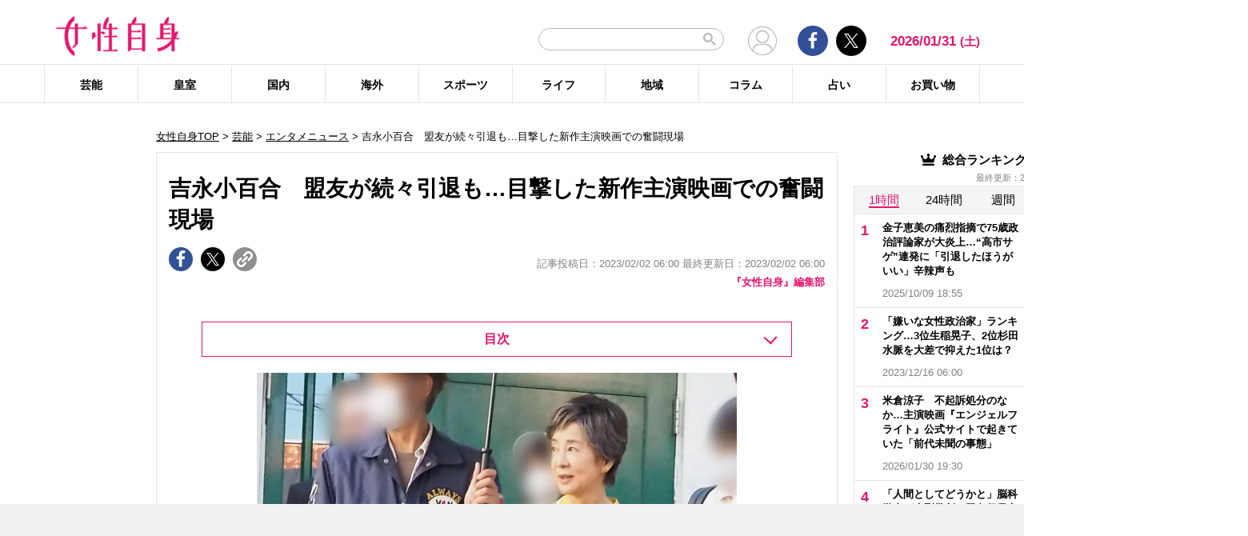

--- FILE ---
content_type: text/html; charset=UTF-8
request_url: https://jisin.jp/entertainment/entertainment-news/2173336/
body_size: 27920
content:
<!DOCTYPE html>
<html lang="ja">
<head>
<!-- GTM DataLayer -->
<script>
document.addEventListener("DOMContentLoaded", function() {
    gigya.accounts.getAccountInfo({
    include: 'profile,data,identities-all,regSource',
    callback: function(res) {
        if (res.errorCode === 0 || res.errorCode === 206005) {

        /* GTM dataLayer push */
        window.dataLayer = window.dataLayer || [];
        dataLayer.push({
            'gig_code': res.UID,
            'event': 'gigya'
        });
        /* GTM dataLayer push */
        }
    }
    })
})
</script>
<!-- END GTM DataLayer -->

<script type="text/javascript">
window.dataLayer = window.dataLayer || [];
dataLayer.push({
  'article_id' : '2173336',
  'published_date' : '2023/02/02 06:00:42',
  'page_type' : 'article',
  'article_type' : 'article',
  'category' : '芸能',
  'sub_category' : 'エンタメニュース',
  'tag' : '引退,吉永小百合,橋幸夫',
  'author' : '『女性自身』編集部'
});
</script>
    <!-- Google Tag Manager -->
    <script>(function(w,d,s,l,i){w[l]=w[l]||[];w[l].push({'gtm.start':
    new Date().getTime(),event:'gtm.js'});var f=d.getElementsByTagName(s)[0],
    j=d.createElement(s),dl=l!='dataLayer'?'&l='+l:'';j.async=true;j.src=
    'https://www.googletagmanager.com/gtm.js?id='+i+dl;f.parentNode.insertBefore(j,f);
    })(window,document,'script','dataLayer','GTM-T9KHX24');</script>
    <!-- End Google Tag Manager -->

    <!-- Google Tag Manager (noscript) -->
    <noscript><iframe src="https://www.googletagmanager.com/ns.html?id=GTM-T9KHX24"
    height="0" width="0" style="display:none;visibility:hidden"></iframe></noscript>
    <!-- End Google Tag Manager (noscript) -->
<!-- GAM head -->
<script async='async' src='https://securepubads.g.doubleclick.net/tag/js/gpt.js'></script>
<script>
  window.googletag = window.googletag || { cmd: [] };

  // リファラードメインを取得する関数
  function getReferrerDomain() {
    try {
      if (document.referrer) {
        var refUrl = new URL(document.referrer);
        return refUrl.hostname.replace(/^www\./, ""); // www. を除去
      }
    } catch (e) {
      console.warn("Invalid referrer URL:", e);
    }
    return "direct"; // リファラーが無い場合
  }

  googletag.cmd.push(function () {
    // Key-Value にリファラードメインをセット
    var refDomain = getReferrerDomain();
    googletag.pubads().setTargeting("ref_domain", refDomain);

    googletag.defineSlot('/21674752051/p_jisin_kiji_1strectangle', [[300, 250], [336, 280], 'fluid', [200, 200]], 'div-gpt-ad-1612512432782-0').addService(googletag.pubads());
    googletag.defineSlot('/21674752051/p_jisin_kiji_2ndrectangle', ['fluid', [336, 280], [200, 200], [300, 250], [1, 1]], 'div-gpt-ad-1612512794277-0').addService(googletag.pubads());
    googletag.defineSlot('/21674752051/p_jisin_kiji_skyscraperleft', [[160, 600], [120, 600]], 'div-gpt-ad-1612753999395-0').addService(googletag.pubads());
    googletag.defineSlot('/21674752051/p_jisin_kiji_kijisitaright', [[200, 200], [300, 250]], 'div-gpt-ad-1612754313898-0').addService(googletag.pubads());
    googletag.defineSlot('/21674752051/p_jisin_kiji_kijisitaleft', [[200, 200], [300, 250]], 'div-gpt-ad-1612754622699-0').addService(googletag.pubads());
    googletag.defineSlot('/21674752051/p_jisin_kiji_InreadAD', [[1, 1], [480, 270], [640, 360]], 'div-gpt-ad-1612770101104-0').addService(googletag.pubads());
    googletag.defineSlot('/21674752051/p_jisin_kiji_Billboard', [[728, 90], [1, 1], [970, 250], [970, 90]], 'div-gpt-ad-1634785539314-0').addService(googletag.pubads());
    googletag.defineSlot('/21674752051/p_jisin_kiji_anchor_TOP', [[728, 90], [970, 90]], 'div-gpt-ad-1698650255792-0').addService(googletag.pubads());
    googletag.defineSlot('/21674752051/p_jisin_kiji_anchor_Bottom', [[728, 90], [970, 90], [980, 90]], 'div-gpt-ad-1698641314110-0').addService(googletag.pubads());
    googletag.pubads().setTargeting("jisin_category","entertainment");
    googletag.pubads().setTargeting("jisin_type","kiji");    googletag.pubads().enableSingleRequest();
    googletag.pubads().collapseEmptyDivs();
    googletag.enableServices();
  });
</script>	<script async src="https://fundingchoicesmessages.google.com/i/pub-8575874406609760?ers=1"></script><script>(function() {function signalGooglefcPresent() {if (!window.frames['googlefcPresent']) {if (document.body) {const iframe = document.createElement('iframe'); iframe.style = 'width: 0; height: 0; border: none; z-index: -1000; left: -1000px; top: -1000px;'; iframe.style.display = 'none'; iframe.name = 'googlefcPresent'; document.body.appendChild(iframe);} else {setTimeout(signalGooglefcPresent, 0);}}}signalGooglefcPresent();}
)();</script>
    <meta charset="UTF-8"/>
    <meta name="viewport" content="width=1200, initial-scale=1, maximum-scale=2">
<title>吉永小百合　盟友が続々引退も…目撃した新作主演映画での奮闘現場 | 女性自身</title>    <link rel="shortcut icon" type="image/x-icon" href="https://jisin.jp/wp-content/themes/jisin/img/favicon_64.ico" />
    <link rel="icon" type="image/png" sizes="16x16" href="https://jisin.jp/wp-content/themes/jisin/favicons.png" />
    <link rel="icon" type="image/png" sizes="192x192" href="https://jisin.jp/wp-content/themes/jisin/img/favicon_192.png" />
    <link rel="apple-touch-icon" href="https://jisin.jp/wp-content/themes/jisin/img/favicon_152.png" />
    <meta name="description" content="【女性自身】「『いつでも夢を』が大ヒットしたのは、もう60年も前のこと。当時は吉永さんも橋幸夫さんも10代でした」（音楽関係者）3月13日に、歌手デビュー60周年記念のCD5枚組BOXをリリースする吉永小百合（77）。レコード大賞を受賞した代表曲『いつでも夢を』も収録されているが、同曲をデュエットした橋幸夫（79）は今年5月の80歳の誕生日をもって歌手活動から引退することを明らかにしている。「吉永さんにとって">
    <meta name="keyword" content="吉永小百合,引退,橋幸夫">
    <meta name="format-detection" content="telephone=no" />
	<!-- twitter card -->
    <meta name="twitter:card" content="summary_large_image" /> 
    <meta name="twitter:site" content="@jisinjp" /> 
    <meta name="twitter:title" content="吉永小百合　盟友が続々引退も…目撃した新作主演映画での奮闘現場 | 女性自身" /> 
    <meta name="twitter:description" content="【女性自身】「『いつでも夢を』が大ヒットしたのは、もう60年も前のこと。当時は吉永さんも橋幸夫さんも10代でした」（音楽関係者）3月13日に、歌手デビュー60周年記念のCD5枚組BOXをリリースする吉永小百合（77）。レコード大賞を受賞した代表曲『いつでも夢を』も収録されているが、同曲をデュエットした橋幸夫（79）は今年5月の80歳の誕生日をもって歌手活動から引退することを明らかにしている。「吉永さんにとって" />
                <meta name="twitter:image" content="https://img.jisin.jp/uploads/2023/02/yoshinaga_sayuri_fb.jpg" />
                <!-- twitter card end -->
    <!-- OG -->
    <meta property="og:url" content="https://jisin.jp/entertainment/entertainment-news/2173336/" />
    <meta property="og:title" content="吉永小百合　盟友が続々引退も…目撃した新作主演映画での奮闘現場 | 女性自身" />

    <meta property="og:type" content="article" />
    <meta property="og:site_name" content="女性自身" />
                <meta property="og:image" content="https://img.jisin.jp/uploads/2023/02/yoshinaga_sayuri_fb.jpg" />
                <meta property="og:description" content="「『いつでも夢を』が大ヒットしたのは、もう60年も前のこと。当時は吉永さんも橋幸夫さんも10代でした」（音楽関係者） &nbsp; 3月13日に、歌手デビュー60周年記念のCD5枚組BOXをリリースする吉永小百合（77）。 &nbsp; レコード大賞を受賞した代表曲『いつでも夢を』も収録されているが、同曲をデュエットした橋幸夫（79）は今年5月の80歳の誕生日をもって歌手活動から引退することを明ら" />
    <!-- OG end -->
    <link rel="stylesheet" href="https://jisin.jp/wp-content/themes/jisin/css/reset.css">
    <link rel="stylesheet" href="https://jisin.jp/wp-content/themes/jisin/css/setting.css">
    <link rel="stylesheet" href="https://jisin.jp/wp-content/themes/jisin/css/common.css">
    <link rel="stylesheet" href="https://jisin.jp/wp-content/themes/jisin/css/style.css?v=20250819">
	<script>
		function PSAdAjax(request_arr){
			jQuery(function () {
				jQuery.ajax({
					url: '/wp-admin/admin-ajax.php',
					method: 'GET',
					data: { action: 'getAsyncAd', request_array:request_arr, pid:'2173336' },
					success: function(html){
						var items = JSON.parse(html);
						for(var item in items){
							var uniqueid = items[item]['uniqueid'];
							var replaced = items[item]['replaced'];
							jQuery(".IServeAnAdd"+uniqueid).html(replaced);
						}
					}
				});
			});
		}
	</script>
    
<link rel="alternate" type="application/rss+xml" title="RSS2.0" href="https://jisin.jp/feed/" />
    <meta name='robots' content='max-image-preview:large' />
<link rel='dns-prefetch' href='//s.w.org' />
<link rel='stylesheet' id='wpt-twitter-feed-css'  href='https://jisin.jp/wp-content/plugins/wp-to-twitter_v7219lower/css/twitter-feed.css?ver=5.8.3' type='text/css' media='all' />
<link rel='stylesheet' id='jisin-css'  href='https://jisin.jp/wp-content/themes/jisin/style.css?ver=20240206' type='text/css' media='all' />
<link rel='stylesheet' id='contact-css'  href='https://jisin.jp/wp-content/themes/jisin/css/contact.css?ver=20251114' type='text/css' media='all' />
<script type='text/javascript' src='https://jisin.jp/wp-includes/js/jquery/jquery.min.js?ver=3.6.0' id='jquery-core-js'></script>
<script type='text/javascript' src='https://jisin.jp/wp-includes/js/jquery/jquery-migrate.min.js?ver=3.3.2' id='jquery-migrate-js'></script>
<link rel="https://api.w.org/" href="https://jisin.jp/wp-json/" /><link rel="alternate" type="application/json" href="https://jisin.jp/wp-json/wp/v2/posts/2173336" /><link rel="EditURI" type="application/rsd+xml" title="RSD" href="https://jisin.jp/xmlrpc.php?rsd" />
<link rel="wlwmanifest" type="application/wlwmanifest+xml" href="https://jisin.jp/wp-includes/wlwmanifest.xml" /> 
<meta name="generator" content="WordPress 5.8.3" />
<link rel="canonical" href="https://jisin.jp/entertainment/entertainment-news/2173336/" />
<link rel='shortlink' href='https://jisin.jp/?p=2173336' />
<link rel="alternate" type="application/json+oembed" href="https://jisin.jp/wp-json/oembed/1.0/embed?url=https%3A%2F%2Fjisin.jp%2Fentertainment%2Fentertainment-news%2F2173336%2F" />
<link rel="alternate" type="text/xml+oembed" href="https://jisin.jp/wp-json/oembed/1.0/embed?url=https%3A%2F%2Fjisin.jp%2Fentertainment%2Fentertainment-news%2F2173336%2F&#038;format=xml" />
<style>:root {
			--lazy-loader-animation-duration: 300ms;
		}
		  
		.lazyload {
	display: block;
}

.lazyload,
        .lazyloading {
			opacity: 0;
		}


		.lazyloaded {
			opacity: 1;
			transition: opacity 300ms;
			transition: opacity var(--lazy-loader-animation-duration);
		}</style><noscript><style>.lazyload { display: none; } .lazyload[class*="lazy-loader-background-element-"] { display: block; opacity: 1; }</style></noscript><script>function sendGAevent(eventCategory, eventAction, eventLabel, eventValue, fieldsObject){   g_href=document.location.href;};</script><script>
jQuery(function () {
	sendGAevent('Ranking', 'entertainment', 'https://jisin.jp/entertainment/entertainment-news/2173336/');
});
</script>
		
    <script type="application/javascript" src="//anymind360.com/js/9026/ats.js"></script>
    <meta name="thumbnail" content="https://img.jisin.jp/uploads/2023/02/yoshinaga_sayuri_1_line_tw.jpg" />    <!-- Global site tag (gtag.js) - Google Analytics -->
<!--
<script async src="https://www.googletagmanager.com/gtag/js?id=UA-9100568-1"></script>
<script>
  window.dataLayer = window.dataLayer || [];
  function gtag(){dataLayer.push(arguments);}
  gtag('js', new Date());

  gtag('config', 'UA-9100568-1');
</script>-->
	
<script type="text/javascript" src="https://cdns.gigya.com/js/gigya.js?apikey=4_7Enz5JtRBXrBKCx7tk6B2Q"></script>

<link rel="manifest" href="/manifest.json" crossorigin="use-credentials">
<script async src='/_webpush.js?v=20230324'></script>

<script type="application/ld+json">
{
"@context": "https://schema.org",
"@type": "Organization",
"url": "https://jisin.jp/",
"sameAs": "https://www.kobunsha.com/company/",
"logo": "https://jisin.jp/wp-content/themes/jisin/img/OG_logo_600_314.png",
"name": "女性自身",
"description": "光文社発行 “NO.1国民的週刊誌”女性自身PCサイト。全国の女性の「見たい・知りたい」に応えていきます",
"address": {
"@type": "PostalAddress",
"streetAddress": "1－16－6",
"addressLocality": "文京区音羽",
"addressCountry": "JP",
"addressRegion": "東京都",
"postalCode": "1128011"
}
}
</script>
</head>
<body>
<div class="uz-10-rec-jisin_pc uz-ny" data-uz-url="%%PATTERN:url%%"></div>
<script async type="text/javascript" src="https://speee-ad.akamaized.net/tag/10-rec-jisin_pc/js/outer-frame.min.js" charset="utf-8"></script>&#x0A;<div style="margin: 0px; padding: 0px; border: 0px; z-index: 999; position: sticky; left: 0px; top: 0px; width: 100%; text-align: center; background-color: #f1f1f1;">
  <!-- /21674752051/p_jisin_kiji_anchor_TOP -->
  <div id='div-gpt-ad-1698650255792-0' style='min-width: 728px; min-height: 90px;'>
    <script>
      googletag.cmd.push(function() { googletag.display('div-gpt-ad-1698650255792-0'); });
    </script>
  </div>
</div>
<header id="main-header">
    <div class="top-menu">
        <div class="container">
            <div class="logo">
                <a href="/">
                    <img src="https://jisin.jp/wp-content/themes/jisin/img/main-logo.png" alt="女性自身" width="215" height="70" >
                </a>
            </div>
            <div class="right-tools">

            <div class="search-box">
<script async src="https://cse.google.com/cse.js?cx=c3b15faefe14549d0"></script>
<div class="gcse-searchbox-only"></div>
<style>
#___gcse_0{
	width:232px;
}
table.gsc-search-box td.gsc-input{
	padding-right:0px;
}
input.gsc-input,
.gsc-input-box,
.gsc-input-box-hover,
.gsc-input-box-focus{
    font-size: 14px;
    font-size: 1.4rem;
    height: 28px;
    padding: 0 26px 0 20px;
    border: 1px solid #bbb;
    -webkit-border-radius: 50px;
    -moz-border-radius: 50px;
    border-radius: 50px;
    -webkit-appearance: none;
    -moz-appearance: none;
    appearance: none;
}
.gsib_a {
    padding:0px!important;
}
.gsst_a .gscb_a{
	color:#bbbbbb;
}
.gsc-search-button {
    position: absolute;
	right:5px;
}
.gsc-search-button-v2{
	border:none;
	background:none;
	padding:6px 0px;
}
.gsc-search-button-v2 svg{
	width:16px;
	height:16px;
}
</style>

            </div>

				<div class="mypagelink">
					<a href="/mypage/" rel="nofollow"><img src="https://jisin.jp/wp-content/themes/jisin/img/user_icon.png" /></a>
				</div>

                <div class="social-btn-group">
                    <div class="facebook">
                        <a href="https://www.facebook.com/joseijisin" target="_blank" rel="nofollow">
							<svg class="ico-svg ico-facebook">
							  <use xlink:href="https://jisin.jp/wp-content/themes/jisin/img/svg-snsicons.svg#icon-facebook"/>
							</svg>
                        </a>
                    </div>
                    <div class="twitter">
                        <a href="https://x.com/jisinjp" target="_blank" rel="nofollow">
							<img class="ico-twitter" src ="https://jisin.jp/wp-content/themes/jisin/img/svg-xlogo.svg" alt="X" />
                        </a>
                    </div>
                </div>
                <div class="date-time" id="current-date">
                    2026/01/31                    <span id="youbi">(土)</span>
                </div>
            </div>
        </div>
    </div>
    <div class="bottom-menu">
        <div class="container">
    <nav class="main-nav"><ul class="dis_flex"><li><a href="https://jisin.jp/entertainment/">芸能</a><div class="wrap"><ul class="menu"><li><a href="https://jisin.jp/entertainment/entertainment-news/">エンタメニュース</a></li><li><a href="https://jisin.jp/entertainment/interview/">インタビュー</a></li></ul><ul class="menu submenu"><li class="sub"><a href="https://jisin.jp/tag/%e5%a5%b3%e5%84%aa/">女優</a></li><li class="sub"><a href="https://jisin.jp/tag/%e7%94%b7%e5%84%aa/">男優</a></li><li class="sub"><a href="https://jisin.jp/tag/%e3%82%bf%e3%83%ac%e3%83%b3%e3%83%88/">タレント</a></li><li class="sub"><a href="https://jisin.jp/tag/%e3%81%8a%e7%ac%91%e3%81%84%e8%8a%b8%e4%ba%ba/">お笑い芸人</a></li><li class="sub"><a href="https://jisin.jp/tag/%e3%82%a2%e3%83%bc%e3%83%86%e3%82%a3%e3%82%b9%e3%83%88/">アーティスト</a></li><li class="sub"><a href="https://jisin.jp/tag/%e5%a3%b0%e5%84%aa/">声優</a></li><li class="sub"><a href="https://jisin.jp/tag/%e5%a5%b3%e6%80%a7%e3%82%a2%e3%82%a4%e3%83%89%e3%83%ab/">女性アイドル</a></li><li class="sub"><a href="https://jisin.jp/tag/%e7%94%b7%e6%80%a7%e3%82%a2%e3%82%a4%e3%83%89%e3%83%ab/">男性アイドル</a></li><li class="sub"><a href="https://jisin.jp/tag/%e3%82%a2%e3%83%8a%e3%82%a6%e3%83%b3%e3%82%b5%e3%83%bc/">アナウンサー</a></li><li class="sub"><a href="https://jisin.jp/tag/%e6%96%87%e5%8c%96%e4%ba%ba/">文化人</a></li><li class="sub"><a href="https://jisin.jp/tag/%e3%83%a2%e3%83%87%e3%83%ab%e3%83%bb%e3%82%a4%e3%83%b3%e3%83%95%e3%83%ab%e3%82%a8%e3%83%b3%e3%82%b5%e3%83%bc/">モデル・インフルエンサー</a></li><li class="sub"><a href="https://jisin.jp/tag/%e3%83%86%e3%83%ac%e3%83%93/">テレビ</a></li><li class="sub"><a href="https://jisin.jp/tag/%e3%83%89%e3%83%a9%e3%83%9e/">ドラマ</a></li><li class="sub"><a href="https://jisin.jp/tag/%e6%98%a0%e7%94%bb/">映画</a></li><li class="sub"><a href="https://jisin.jp/tag/%e3%82%a2%e3%83%8b%e3%83%a1/">アニメ</a></li><li class="sub"><a href="https://jisin.jp/tag/%e3%83%9e%e3%83%b3%e3%82%ac/">マンガ</a></li><li class="sub"><a href="https://jisin.jp/tag/youtube/">YouTube</a></li><li class="sub"><a href="https://jisin.jp/tag/%e8%8a%b8%e8%83%bd%e5%85%a8%e8%88%ac/">芸能全般</a></li></ul></div></li><li><a href="https://jisin.jp/koushitsu/">皇室</a><div class="wrap"><ul class="menu submenu"><li class="sub"><a href="https://jisin.jp/tag/%e5%a4%a9%e7%9a%87%e3%81%94%e4%b8%80%e5%ae%b6/">天皇ご一家</a></li><li class="sub"><a href="https://jisin.jp/tag/%e4%b8%8a%e7%9a%87%e4%b8%8a%e7%9a%87%e5%90%8e%e4%b8%a1%e9%99%9b%e4%b8%8b/">上皇上皇后両陛下</a></li><li class="sub"><a href="https://jisin.jp/tag/%e7%a7%8b%e7%af%a0%e5%ae%ae%e5%ae%b6/">秋篠宮家</a></li><li class="sub"><a href="https://jisin.jp/tag/%e4%b8%89%e7%ac%a0%e5%ae%ae%e5%ae%b6/">三笠宮家</a></li><li class="sub"><a href="https://jisin.jp/tag/%e9%ab%98%e5%86%86%e5%ae%ae%e5%ae%b6/">高円宮家</a></li><li class="sub"><a href="https://jisin.jp/tag/%e7%9a%87%e5%ae%a4%e5%85%a8%e8%88%ac/">皇室全般</a></li></ul></div></li><li><a href="https://jisin.jp/domestic/">国内</a><div class="wrap"><ul class="menu submenu"><li class="sub"><a href="https://jisin.jp/tag/%e6%94%bf%e6%b2%bb/">政治</a></li><li class="sub"><a href="https://jisin.jp/tag/%e4%ba%8b%e4%bb%b6/">事件</a></li><li class="sub"><a href="https://jisin.jp/tag/%e7%a4%be%e4%bc%9a/">社会</a></li><li class="sub"><a href="https://jisin.jp/tag/%e7%81%bd%e5%ae%b3/">災害</a></li><li class="sub"><a href="https://jisin.jp/tag/%e7%94%9f%e7%89%a9/">生物</a></li><li class="sub"><a href="https://jisin.jp/tag/sns/">SNS</a></li></ul></div></li><li><a href="https://jisin.jp/international/">海外</a><div class="wrap"><ul class="menu"><li><a href="https://jisin.jp/international/international-news/">海外ニュース</a></li><li><a href="https://jisin.jp/international/knews/">韓流ニュース</a></li></ul></div></li><li><a href="https://jisin.jp/sport/">スポーツ</a><div class="wrap"><ul class="menu submenu"><li class="sub"><a href="https://jisin.jp/tag/%e9%87%8e%e7%90%83/">野球</a></li><li class="sub"><a href="https://jisin.jp/tag/%e3%82%b5%e3%83%83%e3%82%ab%e3%83%bc/">サッカー</a></li><li class="sub"><a href="https://jisin.jp/tag/%e3%83%95%e3%82%a3%e3%82%ae%e3%83%a5%e3%82%a2%e3%82%b9%e3%82%b1%e3%83%bc%e3%83%88/">フィギュアスケート</a></li><li class="sub"><a href="https://jisin.jp/tag/%e5%a4%a7%e7%9b%b8%e6%92%b2/">大相撲</a></li><li class="sub"><a href="https://jisin.jp/tag/%e7%ab%b6%e6%b3%b3/">競泳</a></li><li class="sub"><a href="https://jisin.jp/tag/%e3%82%b4%e3%83%ab%e3%83%95/">ゴルフ</a></li><li class="sub"><a href="https://jisin.jp/tag/%e3%82%b9%e3%83%9d%e3%83%bc%e3%83%84%e5%85%a8%e8%88%ac/">スポーツ全般</a></li></ul></div></li><li><a href="https://jisin.jp/life/">ライフ</a><div class="wrap"><ul class="menu"><li><a href="https://jisin.jp/life/beauty/">美容</a></li><li><a href="https://jisin.jp/life/health/">健康</a></li><li><a href="https://jisin.jp/life/living/">暮らし</a></li><li><a href="https://jisin.jp/life/gourmet/">グルメ</a></li></ul></div></li><li><a href="https://jisin.jp/region/">地域</a><div class="wrap"></div></li><li><a href="https://jisin.jp/column/">コラム</a><div class="wrap"></div></li><li><a href="https://jisin.jp/fortune/">占い</a><div class="wrap"></div></li><li><a href="https://kokode.jp/products/search_list.php?type=media&search_media_id=8&special_code=kklo" rel="nofollow" target="blank" >お買い物</a><div class="wrap"></div></li></ul></nav>        </div>
    </div>
</header>
<div id="wrap" >
    <div class="add_left jisinshift">
        <!-- /21674752051/p_jisin_kiji_skyscraperleft -->
<div id='div-gpt-ad-1612753999395-0' style='min-width: 160px; min-height: 600px;'>
  <script>
    googletag.cmd.push(function() { googletag.display('div-gpt-ad-1612753999395-0'); });
  </script>
</div>    </div>
<div id="contents" class="index_pc">
<div class="billboard">
<!-- /21674752051/p_jisin_kiji_Billboard -->
<div id='div-gpt-ad-1634785539314-0' style='min-width: 728px; min-height: 1px;'>
  <script>
    googletag.cmd.push(function() { googletag.display('div-gpt-ad-1634785539314-0'); });
  </script>
</div></div>
<script>
</script>

<article id="main-articles">
	<ul class="breadcrumbs">
				<a href='/'>女性自身TOP</a> &gt; <a href='https://jisin.jp/entertainment/'>芸能</a>  &gt; <a href="https://jisin.jp/entertainment/entertainment-news/">エンタメニュース</a> &gt; 吉永小百合　盟友が続々引退も…目撃した新作主演映画での奮闘現場	</ul>
	<section class="post-detail">
		<div class="section-content">
			<div class="post-ttl">
				<h1>
					吉永小百合　盟友が続々引退も…目撃した新作主演映画での奮闘現場				</h1>
			</div>
			<div class="flex-row flex-row-bottom mb5">
				<div class="social-btn-group">
					<a href="https://www.facebook.com/sharer/sharer.php?u=https%3A%2F%2Fjisin.jp%2Fentertainment%2Fentertainment-news%2F2173336%2F" data-gtm-share="facebook" target="_blank" rel="nofollow" >
						<div class="facebook">
							<svg class="ico-svg ico-facebook">
							  <use xlink:href="https://jisin.jp/wp-content/themes/jisin/img/svg-snsicons.svg#icon-facebook"/>
							</svg>
						</div>
					</a>
					<a href="https://x.com/intent/tweet?url=https%3A%2F%2Fjisin.jp%2Fentertainment%2Fentertainment-news%2F2173336%2F&hashtags=女性自身 @jisinjp" data-gtm-share="twitter" target="_blank" rel="nofollow">
						<div class="twitter">
							<img class="ico-twitter" src ="https://jisin.jp/wp-content/themes/jisin/img/svg-xlogo.svg" alt="X" />
						</div>
					</a>
					<a class="clip_btn" href="#">
						<div class="clip">
							<img class="ico-clip" src ="https://jisin.jp/wp-content/themes/jisin/img/svg-clip.svg" alt="タイトルとURLをコピー" />
						</div>
					</a>
				</div>
				<div class="post-time">
					<span class="tag_pr"></span>
                    記事投稿日：2023/02/02 06:00 最終更新日：2023/02/02 06:00				</div>
			</div>

			<div class="author-desc mb10">
				<a href="https://jisin.jp/author_list/jisin/">『女性自身』編集部</a>
			</div>

            
		<div class="list-link list-index">
			<h2>目次</h2>
			<ul>
				<li>
					<span>1ページ目</span>
					<a href="https://jisin.jp/entertainment/entertainment-news/2173336/">
						吉永小百合　盟友が続々引退も…目撃した新作主演映画での奮闘現場					</a>
				</li>
				<li>
					<span>2ページ目</span>
					<a href="https://jisin.jp/entertainment/entertainment-news/2173336//2/" rel="nofollow">
						腹筋100回が日課…女優を続けるための体力づくり					</a>
				</li>
				<li>
					<span>画像ページ</span>
			<a href="https://jisin.jp/entertainment/entertainment-news/2173336/image/1/" rel="nofollow">【写真あり】40代の頃の吉永小百合（他2枚）</a>

				</li>
			</ul>
		</div>


			<div class="post-content">
				<div class="content">
                                        					<div class="detail-pc none-border none-margin clearfix">
					<div class='post_thumbnail posi_center pc_img_narrow'><a href='https://jisin.jp/entertainment/entertainment-news/2173336/image/0/'><img style=";"  src="https://img.jisin.jp/uploads/2023/02/yoshinaga_sayuri_1_line_tw.jpg.webp" class="attachment-medium size-medium" width="1200" height="800" alt="&nbsp;"></a></div>					<div class="caption-box">
						<span class="txt-follow"></span>
						<span class="icon_camera"><a href="https://jisin.jp/entertainment/entertainment-news/2173336/image/0/"><img src="/wp-content/themes/jisin/img/icon_camera.png" alt="画像を見る" width="60" height="60"></a></span>
				</div>
										<div class="txtRight mt0 mb30 phptotitle">
											<a href="https://jisin.jp/entertainment/entertainment-news/2173336/image/1/" class="arrow-link" rel="nofollow">【写真あり】40代の頃の吉永小百合（他2枚）</a>
										</div>
					
					<p>
					<p>「『いつでも夢を』が大ヒットしたのは、もう60年も前のこと。当時は吉永さんも橋幸夫さんも10代でした」（音楽関係者）</p>
<p>&nbsp;</p>
<p>3月13日に、歌手デビュー60周年記念のCD5枚組BOXをリリースする<a class="kwlist" href="/tag/吉永小百合/">吉永小百合</a>（77）。</p>
<p>&nbsp;</p>
<p>レコード大賞を受賞した代表曲『いつでも夢を』も収録されているが、同曲をデュエットした橋幸夫（79）は今年5月の80歳の誕生日をもって歌手活動から引退することを明らかにしている。</p>
<p>&nbsp;</p>
<p>「吉永さんにとっても、橋さんのような同世代の引退は気がかりな話題なのです」（前出・音楽関係者）</p>
<p>&nbsp;</p>
<p>’20年11月には、信頼を寄せていた映画プロデューサーで東映の会長だった岡田裕介さん（享年71）が逝去。吉永にとっては、これも映画仲間の哀しい“引退”だった。</p>
<p>&nbsp;</p>
<p>「40年もタッグを組んできた盟友だけに吉永さんのショックは大きかったようです」（映画関係者）</p>
<p>&nbsp;</p>
<p>周囲が去っていくなかで、吉永は自身の去就については、どう考えているのだろうか――。</p>
<p>&nbsp;</p>
<p>’57年、小学生のときにラジオドラマでデビューした吉永は、’59年には銀幕デビューを果たす。『キューポラのある街』（’62年）、『愛と死をみつめて』（’64年）など映画を中心に人気を得て、サユリストと呼ばれる熱狂的なファンにも支えられ国民的女優に。これまで122本の映画に出演してきた。</p>
<p>&nbsp;</p>
<p>しかし、その60年以上のキャリアのなかで、引退の危機が2度あったようだ。1度目は、彼女が30代から40代にかけてのころ。</p>
<p>&nbsp;</p>
<p>「当時は女優業への情熱が冷めてしまい、引退を考えたといいます。42歳で引退した往年の名女優・原節子さんのように、若いころのイメージを保ったまま身を引くのもいいんじゃないか、と。</p>
<p>&nbsp;</p>
<p>でも気持ちが揺れていた34歳のときに『動乱』（’80年）で高倉健さんと共演し、演技に開眼したそう。その後、晩年まで女優を全うした田中絹代さんの半生を描いた『映画女優』（’87年）に主演したことも女優を続ける要因になったそうです」（前出・映画関係者）</p>
<p>&nbsp;</p>
<p>2度目に引退の文字が吉永の頭をよぎったのは、その30年後。</p>
<p>&nbsp;</p>
<p>「’18年の『北の桜守』を最後に引退をしようとも考えたそうです。もともと吉永さんは『映画出演120作目までは撮りたい』と話していて、その120作目が同作だったので節目と感じていたのです。ただ、実際に撮影が始まると、やはり映画は楽しいと実感し、引退する気持ちはいつしか消えていたといいます」（前出・映画関係者）</p>
<p>&nbsp;</p>
					</p>

											<p class="nexttitle mt60"><a href="https://jisin.jp/entertainment/entertainment-news/2173336/2/" data-gtm-tracking="articlePagenationNext" class="post-page-numbers"><span class="nextanch">次ページ &gt;</span><span class="nextchar">腹筋100回が日課…女優を続けるための体力づくり</span></a></p>
										<div class="link-list">
						<p class="pagerLink">
 <span class="post-page-numbers current" aria-current="page"><span>1</span></span> <a href="https://jisin.jp/entertainment/entertainment-news/2173336/2/" data-gtm-tracking="articlePagenationNext" class="post-page-numbers"><span>2</span></a>							<a href="https://jisin.jp/entertainment/entertainment-news/2173336/image/1/" class="post-page-numbers" rel="nofollow"><span>3</span></a>
						</p>
						<a href="https://jisin.jp/entertainment/entertainment-news/2173336/2/" data-gtm-tracking="articlePagenationNext" class="post-page-numbers"><p class="nextLink">次へ &gt;</p></a>
					</div>
				</div>
                                

	<div class="author-single-box clearfix">
		<div class="author-img">
			<img src="https://img.jisin.jp/uploads/2022/03/logo_webjsin.jpg.webp" />
		</div>
		<div class="author-info">
			<div class="author-name">
				<a href="https://jisin.jp/author_list/jisin/">『女性自身』編集部</a>
			</div>
		</div>
		<div class="author-link"><a href="https://jisin.jp/author_list/jisin/">著者の記事一覧へ</a></div>
	</div>

				<div class="referrer_area clearfix"><h2 class="ttl"><span>出典元：</span></h2><p><a href="https://jisin.jp/media/jisin3028/">「女性自身」2023年2月14日号</a></p></div>
				<div class="center_box">

					<div class="ad_area" style="margin:10px 0;">
																		<!-- /21674752051/p_jisin_kiji_kijisitaleft -->
<div id='div-gpt-ad-1612754622699-0' style='min-width: 336px; min-height: 280px;'>
  <script>
    googletag.cmd.push(function() { googletag.display('div-gpt-ad-1612754622699-0'); });
  </script>
</div><!-- /21674752051/p_jisin_kiji_kijisitaright -->
<div id='div-gpt-ad-1612754313898-0' style='min-width: 336px; min-height: 280px;'>
  <script>
    googletag.cmd.push(function() { googletag.display('div-gpt-ad-1612754313898-0'); });
  </script>
</div>					</div>
				</div>

				<div class="artist-relation-images_area">
										<h2 class="ttl">
						<span>【関連画像】</span>
					</h2>
										<ul class="clearfix">
													<li>
								<a href="https://jisin.jp/entertainment/entertainment-news/2173336/image/0/">
									<img src="https://img.jisin.jp/uploads/2023/02/yoshinaga_sayuri_1_line_tw.jpg.webp" alt="" width="1200" height="800">
								</a>
							</li>
														<li>
								<a href="https://jisin.jp/entertainment/entertainment-news/2173336/image/1/">
									<img src="https://img.jisin.jp/uploads/2023/02/yoshinaga_sayuri2.jpg.webp" alt="" width="600" height="400">
								</a>
							</li>
														<li>
								<a href="https://jisin.jp/entertainment/entertainment-news/2173336/image/2/">
									<img src="https://img.jisin.jp/uploads/2023/02/yoshinaga_sayuri3.jpg.webp" alt="" width="600" height="400">
								</a>
							</li>
												</ul>
														</div>

				<div class="social-btn-group">
					<a href="https://www.facebook.com/sharer/sharer.php?u=https%3A%2F%2Fjisin.jp%2Fentertainment%2Fentertainment-news%2F2173336%2F" data-gtm-share="facebook" target="_blank" rel="nofollow" >
						<div class="facebook">
							<svg class="ico-svg ico-facebook">
							  <use xlink:href="https://jisin.jp/wp-content/themes/jisin/img/svg-snsicons.svg#icon-facebook"/>
							</svg>
						</div>
					</a>
                    <a href="https://x.com/intent/tweet?url=https%3A%2F%2Fjisin.jp%2Fentertainment%2Fentertainment-news%2F2173336%2F&hashtags=女性自身 @jisinjp" data-gtm-share="twitter" target="_blank" rel="nofollow">
						<div class="twitter">
							<img class="ico-twitter" src ="https://jisin.jp/wp-content/themes/jisin/img/svg-xlogo.svg" alt="X" />
						</div>
					</a>
					<a class="clip_btn" href="#">
						<div class="clip">
							<img class="ico-clip" src ="https://jisin.jp/wp-content/themes/jisin/img/svg-clip.svg" alt="タイトルとURLをコピー" />
						</div>
					</a>
				</div>

				<div class="inlead_area">
<!-- /21674752051/p_jisin_kiji_InreadAD -->
<div id='div-gpt-ad-1612770101104-0'>
  <script>
    googletag.cmd.push(function() { googletag.display('div-gpt-ad-1612770101104-0'); });
  </script>
</div>				</div>

								<div class="related-posts">
					<h2 class="ttl">
						<span>【関連記事】</span>
					</h2>
					<ul>
						                            							<li>
								<a href="https://jisin.jp/life/beauty/1961413/?rf=2" data-gtm-tracking="articleRelatedLink">
									安達祐実、綾瀬はるか、吉永小百合…若見え女優8人のヒミツ								</a>
							</li>
                            							<li><div class="uz-7-rec-jisin_pc uz-ny" data-uz-url="%%PATTERN:url%%"></div> 
<script async type="text/javascript" src="https://speee-ad.akamaized.net/tag/7-rec-jisin_pc/js/outer-frame.min.js" charset="utf-8"></script>&#x0A;</li>                            							<li>
								<a href="https://jisin.jp/entertainment/entertainment-news/1986307/?rf=2" data-gtm-tracking="articleRelatedLink">
									「西やん、たばこやめて」西田敏行を変えた吉永小百合の言葉								</a>
							</li>
                            							<li><div class="uz-8-rec-jisin_pc uz-ny" data-uz-url="%%PATTERN:url%%"></div> 
<script async type="text/javascript" src="https://speee-ad.akamaized.net/tag/8-rec-jisin_pc/js/outer-frame.min.js" charset="utf-8"></script>&#x0A;</li>                            							<li>
								<a href="https://jisin.jp/entertainment/entertainment-news/1901860/?rf=2" data-gtm-tracking="articleRelatedLink">
									吉永小百合映画の厳格コロナ対策 異例の頻度でPCR検査実施								</a>
							</li>
                            							<li><div class="uz-9-rec-jisin_pc uz-ny" data-uz-url="%%PATTERN:url%%"></div> 
<script async type="text/javascript" src="https://speee-ad.akamaized.net/tag/9-rec-jisin_pc/js/outer-frame.min.js" charset="utf-8"></script>&#x0A;</li>					</ul>
				</div>


                								<div class="categories-list clearfix" style="margin-bottom:5px;">
									<div class="ttl clear-width">
										関連カテゴリー:
									</div>
									<ul>
											<li><a href="https://jisin.jp/entertainment/">芸能</a></li>
											<li><a href="https://jisin.jp/entertainment/entertainment-news/">エンタメニュース</a></li>									</ul>
								 </div>
						        <div class="tags-list tags-detail clearfix">
			        <div class="ttl clear-width">
				        関連タグ:
			        </div>
			        <ul>
				    <li><a href = "https://jisin.jp/tag/%e5%90%89%e6%b0%b8%e5%b0%8f%e7%99%be%e5%90%88/">吉永小百合</a></li><li><a href = "https://jisin.jp/tag/%e5%bc%95%e9%80%80/">引退</a></li><li><a href = "https://jisin.jp/tag/%e6%a9%8b%e5%b9%b8%e5%a4%ab/">橋幸夫</a></li>			        </ul>
		        </div>
                				</div><!-- content -->
			</div><!-- post-content -->
		</div><!-- section-content -->
	</section><!-- post-detail -->

	<section class="post-group mt40">
        <div class="flex-row flex-row-center">
			<div class="ttl">
				こちらの記事もおすすめ
			</div>
		</div>
        	</section>

    <section class="post-group mt40" id="other-posts">
		<div class="flex-row flex-row-center">
			<h2 class="ttl">
				芸能			</h2>
			<div class="links">
                				<a href="https://jisin.jp/entertainment/">もっと見る</a>
                			</div>
		</div>
		<ul class="posts-list" id="posts-list">
					<li>
				<a href="https://jisin.jp/entertainment/entertainment-news/2561663/?rf=2">
					<div class="img posi_center bk_lightgray">
						<img style="width:100%;height:initial;"  src="https://img.jisin.jp/uploads/2022/06/toda_erika_thumb.jpg.webp" class="attachment-medium size-medium" width="600" height="474" alt="戸田恵梨香主演の好きな作品ランキング！3位『スカーレット』、2位『ハコヅメ』を抑えた1位は？">					</div>
					<div class="detail">
						<div class="name" style="height: 2.8em; overflow:hidden;">
							戸田恵梨香主演の好きな作品ランキング！3位『スカーレット』、2位『ハコヅメ』...						</div>
						<div class="info">
							<span class="date-time">2026/02/01 06:00</span>
														<span class="category">エンタメニュース</span>
						</div>
					</div>
				</a>
			</li>
					<li>
				<a href="https://jisin.jp/entertainment/interview/2560682/?rf=2">
					<div class="img posi_center bk_lightgray">
						<img style="width:100%;height:initial;"  src="https://img.jisin.jp/uploads/2026/01/tommy_bastow_thumb.jpg.webp" class="attachment-medium size-medium" width="1200" height="948" alt="朝ドラ『ばけばけ』ヘブン役俳優が教えてくれた本当にあった怖い話「ベッドの端に長い黒髪の女性が」">					</div>
					<div class="detail">
						<div class="name" style="height: 2.8em; overflow:hidden;">
							朝ドラ『ばけばけ』ヘブン役俳優が教えてくれた本当にあった怖い話「ベッドの端に...						</div>
						<div class="info">
							<span class="date-time">2026/01/31 11:00</span>
														<span class="category">インタビュー</span>
						</div>
					</div>
				</a>
			</li>
					<li>
				<a href="https://jisin.jp/entertainment/entertainment-news/2560721/?rf=2">
					<div class="img posi_center bk_lightgray">
						<img style="width:100%;height:initial;"  src="https://img.jisin.jp/uploads/2026/01/toyotomi_kyodai_thumb.jpg.webp" class="attachment-medium size-medium" width="1200" height="948" alt="『豊臣兄弟！』“推定ギャラ”ランキング！　主演・仲野太賀は6位、1位は元祖『秀吉』俳優">					</div>
					<div class="detail">
						<div class="name" style="height: 2.8em; overflow:hidden;">
							『豊臣兄弟！』“推定ギャラ”ランキング！　主演・仲野太賀は6位、1位は元祖『...						</div>
						<div class="info">
							<span class="date-time">2026/01/31 11:00</span>
														<span class="category">エンタメニュース</span>
						</div>
					</div>
				</a>
			</li>
					<li>
				<a href="https://jisin.jp/entertainment/interview/2561336/?rf=2">
					<div class="img posi_center bk_lightgray">
						<img style="width:100%;height:initial;"  src="https://img.jisin.jp/uploads/2026/01/yokohama_ghinbae_thumb.jpg.webp" class="attachment-medium size-medium" width="1200" height="948" alt="《“ロスの彼氏”と噂されたことも》横浜銀蝿・Johnny　レコード会社社員時代に中山美穂さんと築いた「絆」">					</div>
					<div class="detail">
						<div class="name" style="height: 2.8em; overflow:hidden;">
							《“ロスの彼氏”と噂されたことも》横浜銀蝿・Johnny　レコード会社社員時...						</div>
						<div class="info">
							<span class="date-time">2026/01/31 06:00</span>
														<span class="category">インタビュー</span>
						</div>
					</div>
				</a>
			</li>
					<li>
				<a href="https://jisin.jp/entertainment/interview/2561291/?rf=2">
					<div class="img posi_center bk_lightgray">
						<img style="width:100%;height:initial;"  src="https://img.jisin.jp/uploads/2026/01/yokohama_ghinbae_thumb.jpg.webp" class="attachment-medium size-medium" width="1200" height="948" alt="横浜銀蝿・Johnny　解散後はレコード会社の社長に就任も…再びバンドマンに戻したリーダー嵐さんの「遺言」">					</div>
					<div class="detail">
						<div class="name" style="height: 2.8em; overflow:hidden;">
							横浜銀蝿・Johnny　解散後はレコード会社の社長に就任も…再びバンドマンに...						</div>
						<div class="info">
							<span class="date-time">2026/01/31 06:00</span>
														<span class="category">インタビュー</span>
						</div>
					</div>
				</a>
			</li>
					<li>
				<a href="https://jisin.jp/entertainment/entertainment-news/2561378/?rf=2">
					<div class="img posi_center bk_lightgray">
						<img style="width:100%;height:initial;"  src="https://img.jisin.jp/uploads/2026/01/yonekura_ryoko2_thumb.jpg.webp" class="attachment-medium size-medium" width="1200" height="948" alt="米倉涼子　不起訴処分のなか…主演映画『エンジェルフライト』公式サイトで起きていた「前代未聞の事態」">					</div>
					<div class="detail">
						<div class="name" style="height: 2.8em; overflow:hidden;">
							米倉涼子　不起訴処分のなか…主演映画『エンジェルフライト』公式サイトで起きて...						</div>
						<div class="info">
							<span class="date-time">2026/01/30 19:30</span>
														<span class="category">エンタメニュース</span>
						</div>
					</div>
				</a>
			</li>
				</ul>
	</section>

    
    <script type="text/javascript" language="JavaScript">
yads_ad_ds = '15756_187672';
</script>
<script type="text/javascript" language="JavaScript" src="//yads.c.yimg.jp/js/yads.js"></script>
&#x0A;

	<div class="categories-list">
		<div class="ttl">
			カテゴリー
		</div>
        <div class="menu-menu-1-container"><ul><li><a href="https://jisin.jp/entertainment/">芸能</a>
<ul class="sub-menu">
<li><a href="https://jisin.jp/entertainment/entertainment-news/">エンタメニュース</a></li><li><a href="https://jisin.jp/entertainment/interview/">インタビュー</a></li></ul>
</li><li><a href="https://jisin.jp/koushitsu/">皇室</a></li><li><a href="https://jisin.jp/domestic/">国内</a></li><li><a href="https://jisin.jp/international/">海外</a>
<ul class="sub-menu">
<li><a href="https://jisin.jp/international/international-news/">海外ニュース</a></li><li><a href="https://jisin.jp/international/knews/">韓流ニュース</a></li></ul>
</li><li><a href="https://jisin.jp/sport/">スポーツ</a></li><li><a href="https://jisin.jp/life/">ライフ</a>
<ul class="sub-menu">
<li><a href="https://jisin.jp/life/beauty/">美容</a></li><li><a href="https://jisin.jp/life/health/">健康</a></li><li><a href="https://jisin.jp/life/living/">暮らし</a></li><li><a href="https://jisin.jp/life/gourmet/">グルメ</a></li></ul>
</li><li><a href="https://jisin.jp/region/">地域</a></li><li><a href="https://jisin.jp/column/">コラム</a></li><li><a href="https://jisin.jp/fortune/">占い</a></li></li>    <script>
    jQuery(function($){
        $('ul.sub-menu-del').remove();

        $('.categories-list div > ul').after('<ul class="sub-categories"></ul>');
        var children = $('ul.sub-menu > li');

        $(children).each(function(index,value){
            $('ul.sub-categories').append(value);
        });

    });
    </script></ul></div>	</div>
</article>
<aside id="main-sidebar">
                                <!-- /21674752051/p_jisin_kiji_1strectangle -->
<div id='div-gpt-ad-1612512432782-0' style='min-height: 280px;'>
  <script>
    googletag.cmd.push(function() { googletag.display('div-gpt-ad-1612512432782-0'); });
  </script>
</div>		<div class="posts-ranking" id="overall-ranking">
			<div class="ttl">
				<img src="https://jisin.jp/wp-content/themes/jisin/img/crown-icn.png" alt="">
				総合ランキング
				<span class="ranking-updated">最終更新：2026/02/01 07:00 </span>
			</div>

			<ul class="ranking-period ranking-all-period">
				<li><a href="#" class="on" data-period="hour">1時間</a></li>
				<li><a href="#" data-period="day">24時間</a></li>
				<li><a href="#" data-period="week">週間</a></li>
				<li><a href="#" data-period="month">月間</a></li>
			</ul>

			<ul class="ranking-items ranking-itmes-all ranking-all-hour" style="display:none;">
<li data-id="2525051"><a href="https://jisin.jp/domestic/2525051/?rf=2"><div class="detail"><div class="post-name">金子恵美の痛烈指摘で75歳政治評論家が大炎上…“高市サゲ”連発に「引退したほうがいい」辛辣声も</div><div class="post-datetime">2025/10/09 18:55</div></div><div class="img posi_center bk_lightgray"><img style="width:100%;height:initial;"  src="https://img.jisin.jp/uploads/2025/10/kaneko_megumi_thumb_jiji.jpg" class="attachment-medium size-medium" width="1200" height="948" alt="金子恵美の痛烈指摘で75歳政治評論家が大炎上…“高市サゲ”連発に「引退したほうがいい」辛辣声も"></div></a></li><li data-id="2272066"><a href="https://jisin.jp/domestic/2272066/?rf=2"><div class="detail"><div class="post-name">「嫌いな女性政治家」ランキング…3位生稲晃子、2位杉田水脈を大差で抑えた1位は？</div><div class="post-datetime">2023/12/16 06:00</div></div><div class="img posi_center bk_lightgray"><img style="width:100%;height:initial;"  src="https://img.jisin.jp/uploads/2023/12/kirai_na_josei_seijika_thumb_jiji.jpg" class="attachment-medium size-medium" width="1200" height="948" alt="「嫌いな女性政治家」ランキング…3位生稲晃子、2位杉田水脈を大差で抑えた1位は？"></div></a></li><li data-id="2561378"><a href="https://jisin.jp/entertainment/entertainment-news/2561378/?rf=2"><div class="detail"><div class="post-name">米倉涼子　不起訴処分のなか…主演映画『エンジェルフライト』公式サイトで起きていた「前代未聞の事態」</div><div class="post-datetime">2026/01/30 19:30</div></div><div class="img posi_center bk_lightgray"><img style="width:100%;height:initial;"  src="https://img.jisin.jp/uploads/2026/01/yonekura_ryoko2_thumb.jpg" class="attachment-medium size-medium" width="1200" height="948" alt="米倉涼子　不起訴処分のなか…主演映画『エンジェルフライト』公式サイトで起きていた「前代未聞の事態」"></div></a></li><li data-id="2561876"><a href="https://jisin.jp/domestic/2561876/?rf=2"><div class="detail"><div class="post-name">「人間としてどうかと」脳科学者が痛烈批判…田久保元市長　事情聴取報道に強気の“マスコミ煽り”姿勢</div><div class="post-datetime">2026/01/31 16:00</div></div><div class="img posi_center bk_lightgray"><img style="width:100%;height:initial;"  src="https://img.jisin.jp/uploads/2026/01/takubo_maki_thumb_jiji-2.jpg" class="attachment-medium size-medium" width="1200" height="948" alt="「人間としてどうかと」脳科学者が痛烈批判…田久保元市長　事情聴取報道に強気の“マスコミ煽り”姿勢"></div></a></li><li data-id="2560721"><a href="https://jisin.jp/entertainment/entertainment-news/2560721/?rf=2"><div class="detail"><div class="post-name">『豊臣兄弟！』“推定ギャラ”ランキング！　主演・仲野太賀は6位、1位は元祖『秀吉』俳優</div><div class="post-datetime">2026/01/31 11:00</div></div><div class="img posi_center bk_lightgray"><img style="width:100%;height:initial;"  src="https://img.jisin.jp/uploads/2026/01/toyotomi_kyodai_thumb.jpg" class="attachment-medium size-medium" width="1200" height="948" alt="『豊臣兄弟！』“推定ギャラ”ランキング！　主演・仲野太賀は6位、1位は元祖『秀吉』俳優"></div></a></li><li data-id="2199343"><a href="https://jisin.jp/entertainment/entertainment-news/2199343/?rf=2"><div class="detail"><div class="post-name">『どうする家康』ギャラランキング！松潤は2位、歴代大河主演4人を上回るまさかの1位は？</div><div class="post-datetime">2023/04/28 11:00</div></div><div class="img posi_center bk_lightgray"><img style="width:100%;height:initial;"  src="https://img.jisin.jp/uploads/2023/04/dousuru_ieyasu_gyara_thumb.jpg" class="attachment-medium size-medium" width="1200" height="948" alt="『どうする家康』ギャラランキング！松潤は2位、歴代大河主演4人を上回るまさかの1位は？"></div></a></li><li data-id="2557691"><a href="https://jisin.jp/domestic/2557691/?rf=2"><div class="detail"><div class="post-name">《事情聴取のためにイメチェン？》学歴騒動の田久保前市長に出頭要請…数日前に見せていた“激変姿”</div><div class="post-datetime">2026/01/21 16:05</div></div><div class="img posi_center bk_lightgray"><img style="width:100%;height:initial;"  src="https://img.jisin.jp/uploads/2026/01/takubo_maki2_thumb_jiji.jpg" class="attachment-medium size-medium" width="1200" height="948" alt="《事情聴取のためにイメチェン？》学歴騒動の田久保前市長に出頭要請…数日前に見せていた“激変姿”"></div></a></li><li data-id="2561561"><a href="https://jisin.jp/entertainment/entertainment-news/2561561/?rf=2"><div class="detail"><div class="post-name">「政治への不信が募るばかり」金子恵美氏　中道・野田佳彦代表を痛烈批判…“反高市”政治評論家ぶった切りの過去</div><div class="post-datetime">2026/01/30 19:00</div></div><div class="img posi_center bk_lightgray"><img style="width:100%;height:initial;"  src="https://img.jisin.jp/uploads/2025/10/kaneko_megumi_thumb_jiji.jpg" class="attachment-medium size-medium" width="1200" height="948" alt="「政治への不信が募るばかり」金子恵美氏　中道・野田佳彦代表を痛烈批判…“反高市”政治評論家ぶった切りの過去"></div></a></li><li data-id="2561657"><a href="https://jisin.jp/domestic/2561657/?rf=2"><div class="detail"><div class="post-name">「主人もどこかで応援している」萩生田光一氏の決起集会で昭恵夫人は声を震わせ…苦戦の衆院選で押し出す“安倍元首相との絆”</div><div class="post-datetime">2026/01/31 16:00</div></div><div class="img posi_center bk_lightgray"><img style="width:100%;height:initial;"  src="https://img.jisin.jp/uploads/2026/01/hagiuda_kouichi_thumb_jiji.jpg" class="attachment-medium size-medium" width="1200" height="948" alt="「主人もどこかで応援している」萩生田光一氏の決起集会で昭恵夫人は声を震わせ…苦戦の衆院選で押し出す“安倍元首相との絆”"></div></a></li><li data-id="2551817"><a href="https://jisin.jp/fortune/2551817/?rf=2"><div class="detail"><div class="post-name">2026年宝くじが当たる「血液型×干支」億万長者ランキング《2位はB型×午年、1位は？》</div><div class="post-datetime">2026/01/01 11:00</div></div><div class="img posi_center bk_lightgray"><img style="width:100%;height:initial;"  src="https://img.jisin.jp/uploads/2025/12/takarakuji_thumb.jpg" class="attachment-medium size-medium" width="1200" height="948" alt="2026年宝くじが当たる「血液型×干支」億万長者ランキング《2位はB型×午年、1位は？》"></div></a></li>			</ul>

			<ul class="ranking-items ranking-itmes-all ranking-all-day" style="display:none;">
<li data-id="2525051"><a href="https://jisin.jp/domestic/2525051/?rf=2"><div class="detail"><div class="post-name">金子恵美の痛烈指摘で75歳政治評論家が大炎上…“高市サゲ”連発に「引退したほうがいい」辛辣声も</div><div class="post-datetime">2025/10/09 18:55</div></div><div class="img posi_center bk_lightgray"><img style="width:100%;height:initial;"  src="https://img.jisin.jp/uploads/2025/10/kaneko_megumi_thumb_jiji.jpg" class="attachment-medium size-medium" width="1200" height="948" alt="金子恵美の痛烈指摘で75歳政治評論家が大炎上…“高市サゲ”連発に「引退したほうがいい」辛辣声も"></div></a></li><li data-id="2272066"><a href="https://jisin.jp/domestic/2272066/?rf=2"><div class="detail"><div class="post-name">「嫌いな女性政治家」ランキング…3位生稲晃子、2位杉田水脈を大差で抑えた1位は？</div><div class="post-datetime">2023/12/16 06:00</div></div><div class="img posi_center bk_lightgray"><img style="width:100%;height:initial;"  src="https://img.jisin.jp/uploads/2023/12/kirai_na_josei_seijika_thumb_jiji.jpg" class="attachment-medium size-medium" width="1200" height="948" alt="「嫌いな女性政治家」ランキング…3位生稲晃子、2位杉田水脈を大差で抑えた1位は？"></div></a></li><li data-id="2560565"><a href="https://jisin.jp/life/living/2560565/?rf=2"><div class="detail"><div class="post-name">宝くじ3億2千万円当選者が顔出し初告白！「330万円のロレックスを即購入」も“女性に7千万注ぎ込む”“株価大暴落で全て失う”の悲劇と再起</div><div class="post-datetime">2026/01/30 06:00</div></div><div class="img posi_center bk_lightgray"><img style="width:100%;height:initial;"  src="https://img.jisin.jp/uploads/2026/01/takarakuji_thumb.jpg" class="attachment-medium size-medium" width="1200" height="948" alt="宝くじ3億2千万円当選者が顔出し初告白！「330万円のロレックスを即購入」も“女性に7千万注ぎ込む”“株価大暴落で全て失う”の悲劇と再起"></div></a></li><li data-id="2526059"><a href="https://jisin.jp/domestic/2526059/?rf=2"><div class="detail"><div class="post-name">次期首相に「なってほしくない党首」ランキング…3位自民・高市氏、2位参政・神谷氏を抑えた第1位は？</div><div class="post-datetime">2025/10/15 11:00</div></div><div class="img posi_center bk_lightgray"><img style="width:100%;height:initial;"  src="https://img.jisin.jp/uploads/2025/10/kamiya_takaichi_jiji_thumb.jpg" class="attachment-medium size-medium" width="1200" height="948" alt="次期首相に「なってほしくない党首」ランキング…3位自民・高市氏、2位参政・神谷氏を抑えた第1位は？"></div></a></li><li data-id="2251369"><a href="https://jisin.jp/domestic/2251369/?rf=2"><div class="detail"><div class="post-name">「もう出馬してほしくない」高齢議員ランキング…3位小沢一郎、2位麻生太郎を抑えた1位は？</div><div class="post-datetime">2023/10/25 11:00</div></div><div class="img posi_center bk_lightgray"><img style="width:100%;height:initial;"  src="https://img.jisin.jp/uploads/2023/10/koure_giin_thumb_jiji.jpg" class="attachment-medium size-medium" width="1200" height="948" alt="「もう出馬してほしくない」高齢議員ランキング…3位小沢一郎、2位麻生太郎を抑えた1位は？"></div></a></li><li data-id="2199343"><a href="https://jisin.jp/entertainment/entertainment-news/2199343/?rf=2"><div class="detail"><div class="post-name">『どうする家康』ギャラランキング！松潤は2位、歴代大河主演4人を上回るまさかの1位は？</div><div class="post-datetime">2023/04/28 11:00</div></div><div class="img posi_center bk_lightgray"><img style="width:100%;height:initial;"  src="https://img.jisin.jp/uploads/2023/04/dousuru_ieyasu_gyara_thumb.jpg" class="attachment-medium size-medium" width="1200" height="948" alt="『どうする家康』ギャラランキング！松潤は2位、歴代大河主演4人を上回るまさかの1位は？"></div></a></li><li data-id="1615335"><a href="https://jisin.jp/entertainment/entertainment-news/1615335/?rf=2"><div class="detail"><div class="post-name">森泉と結婚したイケメン僧侶夫　前妻はズムサタ望月アナだった</div><div class="post-datetime">2018/04/26 06:00</div></div><div class="img posi_center bk_lightgray"><img style="width:100%;height:initial;"  src="https://img.jisin.jp/uploads/2018/05/144779.jpeg" class="attachment-medium size-medium" width="600" height="474" alt="森泉と結婚したイケメン僧侶夫　前妻はズムサタ望月アナだった"></div></a></li><li data-id="2561267"><a href="https://jisin.jp/domestic/2561267/?rf=2"><div class="detail"><div class="post-name">《“ほとんど反応がない”報道も…》菅元首相（77）　故・安倍元首相の話題にもハキハキと…“最新近影”に集まる安堵</div><div class="post-datetime">2026/01/30 17:05</div></div><div class="img posi_center bk_lightgray"><img style="width:100%;height:initial;"  src="https://img.jisin.jp/uploads/2026/01/suga_yoshihide_thumb_jiji-1.jpg" class="attachment-medium size-medium" width="1200" height="948" alt="《“ほとんど反応がない”報道も…》菅元首相（77）　故・安倍元首相の話題にもハキハキと…“最新近影”に集まる安堵"></div></a></li><li data-id="2547683"><a href="https://jisin.jp/domestic/2547683/?rf=2"><div class="detail"><div class="post-name">「彼氏を下宿に入れて母に殴られたことも…」高市首相の“奔放だった”青春時代を徹底取材</div><div class="post-datetime">2025/12/21 11:00</div></div><div class="img posi_center bk_lightgray"><img style="width:100%;height:initial;"  src="https://img.jisin.jp/uploads/2025/12/series-ningen1_Y_thumb.jpg" class="attachment-medium size-medium" width="1200" height="948" alt="「彼氏を下宿に入れて母に殴られたことも…」高市首相の“奔放だった”青春時代を徹底取材"></div></a></li><li data-id="2561876"><a href="https://jisin.jp/domestic/2561876/?rf=2"><div class="detail"><div class="post-name">「人間としてどうかと」脳科学者が痛烈批判…田久保元市長　事情聴取報道に強気の“マスコミ煽り”姿勢</div><div class="post-datetime">2026/01/31 16:00</div></div><div class="img posi_center bk_lightgray"><img style="width:100%;height:initial;"  src="https://img.jisin.jp/uploads/2026/01/takubo_maki_thumb_jiji-2.jpg" class="attachment-medium size-medium" width="1200" height="948" alt="「人間としてどうかと」脳科学者が痛烈批判…田久保元市長　事情聴取報道に強気の“マスコミ煽り”姿勢"></div></a></li>			</ul>

			<ul class="ranking-items ranking-itmes-all ranking-all-week" style="display:none;">
<li data-id="2559716"><a href="https://jisin.jp/entertainment/entertainment-news/2559716/?rf=2"><div class="detail"><div class="post-name">「ビジュ完全に戻ってる」活休中の“ワイルド外見”から激変…大野智のプロ意識にファン感嘆「痩せたな」「ちょっと黒い」</div><div class="post-datetime">2026/01/27 17:25</div></div><div class="img posi_center bk_lightgray"><img style="width:100%;height:initial;"  src="https://img.jisin.jp/uploads/2025/05/ohno_satoshi_thumb.jpg" class="attachment-medium size-medium" width="1200" height="948" alt="「ビジュ完全に戻ってる」活休中の“ワイルド外見”から激変…大野智のプロ意識にファン感嘆「痩せたな」「ちょっと黒い」"></div></a></li><li data-id="2272066"><a href="https://jisin.jp/domestic/2272066/?rf=2"><div class="detail"><div class="post-name">「嫌いな女性政治家」ランキング…3位生稲晃子、2位杉田水脈を大差で抑えた1位は？</div><div class="post-datetime">2023/12/16 06:00</div></div><div class="img posi_center bk_lightgray"><img style="width:100%;height:initial;"  src="https://img.jisin.jp/uploads/2023/12/kirai_na_josei_seijika_thumb_jiji.jpg" class="attachment-medium size-medium" width="1200" height="948" alt="「嫌いな女性政治家」ランキング…3位生稲晃子、2位杉田水脈を大差で抑えた1位は？"></div></a></li><li data-id="2525051"><a href="https://jisin.jp/domestic/2525051/?rf=2"><div class="detail"><div class="post-name">金子恵美の痛烈指摘で75歳政治評論家が大炎上…“高市サゲ”連発に「引退したほうがいい」辛辣声も</div><div class="post-datetime">2025/10/09 18:55</div></div><div class="img posi_center bk_lightgray"><img style="width:100%;height:initial;"  src="https://img.jisin.jp/uploads/2025/10/kaneko_megumi_thumb_jiji.jpg" class="attachment-medium size-medium" width="1200" height="948" alt="金子恵美の痛烈指摘で75歳政治評論家が大炎上…“高市サゲ”連発に「引退したほうがいい」辛辣声も"></div></a></li><li data-id="1703980"><a href="https://jisin.jp/international/international-news/1703980/?rf=2"><div class="detail"><div class="post-name">ビキニで登山する有名クライマー、山で凍死</div><div class="post-datetime">2019/01/22 15:54</div></div><div class="img posi_center bk_lightgray"><img style="width:100%;height:initial;"  src="https://img.jisin.jp/uploads/2019/01/celeb0122_Y_thumb.jpg" class="attachment-medium size-medium" width="600" height="474" alt="ビキニで登山する有名クライマー、山で凍死"></div></a></li><li data-id="2124172"><a href="https://jisin.jp/koushitsu/2124172/?rf=2"><div class="detail"><div class="post-name">眞子さん　NYで現地日本人会に“ドレスコード無視”で「元皇族の方と思えない」と不評</div><div class="post-datetime">2022/08/05 06:00</div></div><div class="img posi_center bk_lightgray"><img style="width:100%;height:initial;"  src="https://img.jisin.jp/uploads/2022/08/mako_san_thumb.jpg" class="attachment-medium size-medium" width="600" height="474" alt="眞子さん　NYで現地日本人会に“ドレスコード無視”で「元皇族の方と思えない」と不評"></div></a></li><li data-id="1615335"><a href="https://jisin.jp/entertainment/entertainment-news/1615335/?rf=2"><div class="detail"><div class="post-name">森泉と結婚したイケメン僧侶夫　前妻はズムサタ望月アナだった</div><div class="post-datetime">2018/04/26 06:00</div></div><div class="img posi_center bk_lightgray"><img style="width:100%;height:initial;"  src="https://img.jisin.jp/uploads/2018/05/144779.jpeg" class="attachment-medium size-medium" width="600" height="474" alt="森泉と結婚したイケメン僧侶夫　前妻はズムサタ望月アナだった"></div></a></li><li data-id="2560028"><a href="https://jisin.jp/koushitsu/2560028/?rf=2"><div class="detail"><div class="post-name">《月に50人はご面会》佳子さま　“10億円豪邸”一人暮らしに批判も…報じられない「分室」でのご奮闘</div><div class="post-datetime">2026/01/29 06:00</div></div><div class="img posi_center bk_lightgray"><img style="width:100%;height:initial;"  src="https://img.jisin.jp/uploads/2026/01/kako_sama_thumb_jmpa.jpg" class="attachment-medium size-medium" width="1200" height="948" alt="《月に50人はご面会》佳子さま　“10億円豪邸”一人暮らしに批判も…報じられない「分室」でのご奮闘"></div></a></li><li data-id="2488142"><a href="https://jisin.jp/entertainment/entertainment-news/2488142/?rf=2"><div class="detail"><div class="post-name">「かっこ良すぎる」松本潤　メガネにスーツ姿で…親友・中村七之助の披露宴で見せた“プライベートビジュ”にファン騒然</div><div class="post-datetime">2025/07/04 06:00</div></div><div class="img posi_center bk_lightgray"><img style="width:100%;height:initial;"  src="https://img.jisin.jp/uploads/2024/02/matsumoto_jun_thumb.jpg" class="attachment-medium size-medium" width="1200" height="948" alt="「かっこ良すぎる」松本潤　メガネにスーツ姿で…親友・中村七之助の披露宴で見せた“プライベートビジュ”にファン騒然"></div></a></li><li data-id="2558420"><a href="https://jisin.jp/entertainment/entertainment-news/2558420/?rf=2"><div class="detail"><div class="post-name">初回から面白かった「冬ドラマ」ランキング！3位『おコメの女』、2位『リブート』を抑えた1位は？</div><div class="post-datetime">2026/01/24 11:00</div></div><div class="img posi_center bk_lightgray"><img style="width:100%;height:initial;"  src="https://img.jisin.jp/uploads/2026/01/shokai_omoshiro_drama_thumb.jpg" class="attachment-medium size-medium" width="1200" height="948" alt="初回から面白かった「冬ドラマ」ランキング！3位『おコメの女』、2位『リブート』を抑えた1位は？"></div></a></li><li data-id="2539340"><a href="https://jisin.jp/domestic/2539340/?rf=2"><div class="detail"><div class="post-name">「なんでこんなバカが国のトップなの？」カリスマ的な人気を誇るアーティスト　高市首相の“洋服選び”投稿に怒り爆発</div><div class="post-datetime">2025/11/24 17:15</div></div><div class="img posi_center bk_lightgray"><img style="width:100%;height:initial;"  src="https://img.jisin.jp/uploads/2025/11/takaichi_sanae_thumb_aflo.jpg" class="attachment-medium size-medium" width="1200" height="948" alt="「なんでこんなバカが国のトップなの？」カリスマ的な人気を誇るアーティスト　高市首相の“洋服選び”投稿に怒り爆発"></div></a></li>			</ul>

			<ul class="ranking-items ranking-itmes-all ranking-all-month" style="display:none;">
<li data-id="2552960"><a href="https://jisin.jp/domestic/2552960/?rf=2"><div class="detail"><div class="post-name">「反則すぎる」ネット驚嘆　小野田紀美大臣が伊勢神宮参拝で見せた“衝撃”ビジュアル</div><div class="post-datetime">2026/01/06 12:45</div></div><div class="img posi_center bk_lightgray"><img style="width:100%;height:initial;"  src="https://img.jisin.jp/uploads/2026/01/onoda_kiyomi_thumb_jiji.jpg" class="attachment-medium size-medium" width="1200" height="948" alt="「反則すぎる」ネット驚嘆　小野田紀美大臣が伊勢神宮参拝で見せた“衝撃”ビジュアル"></div></a></li><li data-id="2529269"><a href="https://jisin.jp/entertainment/entertainment-news/2529269/?rf=2"><div class="detail"><div class="post-name">紅白「もう出なくていい常連歌手」ランキング！ 3位TWICE、2位天童よしみを抑えた1位は？【紅組編】</div><div class="post-datetime">2025/10/25 11:00</div></div><div class="img posi_center bk_lightgray"><img style="width:100%;height:initial;"  src="https://img.jisin.jp/uploads/2025/10/kouhaku_jyosei_ranking_thumb.jpg" class="attachment-medium size-medium" width="1200" height="948" alt="紅白「もう出なくていい常連歌手」ランキング！ 3位TWICE、2位天童よしみを抑えた1位は？【紅組編】"></div></a></li><li data-id="2557124"><a href="https://jisin.jp/domestic/2557124/?rf=2"><div class="detail"><div class="post-name">「反則すぎる」の声も…小野田大臣　伊勢神宮で見せた“衝撃姿”の真相「目立たないようにしていた」</div><div class="post-datetime">2026/01/20 11:25</div></div><div class="img posi_center bk_lightgray"><img style="width:100%;height:initial;"  src="https://img.jisin.jp/uploads/2026/01/onoda_kimi_thumb_jiji-1.jpg" class="attachment-medium size-medium" width="1200" height="948" alt="「反則すぎる」の声も…小野田大臣　伊勢神宮で見せた“衝撃姿”の真相「目立たないようにしていた」"></div></a></li><li data-id="2497742"><a href="https://jisin.jp/entertainment/entertainment-news/2497742/?rf=2"><div class="detail"><div class="post-name">「一生テレビで見たくない不祥事タレント」3位田代まさし氏、2位中居正広氏を抑えた1位は？【2025年最新版】</div><div class="post-datetime">2025/08/03 06:00</div></div><div class="img posi_center bk_lightgray"><img style="width:100%;height:initial;"  src="https://img.jisin.jp/uploads/2025/07/husyoji_talent_ranking_thumb.jpg" class="attachment-medium size-medium" width="1200" height="948" alt="「一生テレビで見たくない不祥事タレント」3位田代まさし氏、2位中居正広氏を抑えた1位は？【2025年最新版】"></div></a></li><li data-id="1615335"><a href="https://jisin.jp/entertainment/entertainment-news/1615335/?rf=2"><div class="detail"><div class="post-name">森泉と結婚したイケメン僧侶夫　前妻はズムサタ望月アナだった</div><div class="post-datetime">2018/04/26 06:00</div></div><div class="img posi_center bk_lightgray"><img style="width:100%;height:initial;"  src="https://img.jisin.jp/uploads/2018/05/144779.jpeg" class="attachment-medium size-medium" width="600" height="474" alt="森泉と結婚したイケメン僧侶夫　前妻はズムサタ望月アナだった"></div></a></li><li data-id="2552930"><a href="https://jisin.jp/entertainment/entertainment-news/2552930/?rf=2"><div class="detail"><div class="post-name">『第76回NHK紅白歌合戦』でがっかりした歌手ランキング…3位aespa、2位純烈を抑えた1位は？</div><div class="post-datetime">2026/01/06 11:00</div></div><div class="img posi_center bk_lightgray"><img style="width:100%;height:initial;"  src="https://img.jisin.jp/uploads/2026/01/kouhaku_gakkari_ranking_thumb.jpg" class="attachment-medium size-medium" width="1200" height="948" alt="『第76回NHK紅白歌合戦』でがっかりした歌手ランキング…3位aespa、2位純烈を抑えた1位は？"></div></a></li><li data-id="2525051"><a href="https://jisin.jp/domestic/2525051/?rf=2"><div class="detail"><div class="post-name">金子恵美の痛烈指摘で75歳政治評論家が大炎上…“高市サゲ”連発に「引退したほうがいい」辛辣声も</div><div class="post-datetime">2025/10/09 18:55</div></div><div class="img posi_center bk_lightgray"><img style="width:100%;height:initial;"  src="https://img.jisin.jp/uploads/2025/10/kaneko_megumi_thumb_jiji.jpg" class="attachment-medium size-medium" width="1200" height="948" alt="金子恵美の痛烈指摘で75歳政治評論家が大炎上…“高市サゲ”連発に「引退したほうがいい」辛辣声も"></div></a></li><li data-id="2529593"><a href="https://jisin.jp/entertainment/entertainment-news/2529593/?rf=2"><div class="detail"><div class="post-name">紅白「もう出なくていい常連歌手」ランキング！3位細川たかし、2位三山ひろしを抑えた1位は？【白組編】</div><div class="post-datetime">2025/10/25 11:00</div></div><div class="img posi_center bk_lightgray"><img style="width:100%;height:initial;"  src="https://img.jisin.jp/uploads/2025/10/kouhaku_dansei1_thumb.jpg" class="attachment-medium size-medium" width="1200" height="948" alt="紅白「もう出なくていい常連歌手」ランキング！3位細川たかし、2位三山ひろしを抑えた1位は？【白組編】"></div></a></li><li data-id="2552282"><a href="https://jisin.jp/entertainment/entertainment-news/2552282/?rf=2"><div class="detail"><div class="post-name">「めちゃくちゃ名シーン」郷ひろみ　交際時は手を繋いで登場したことも…紅白で元恋人・松田聖子の出番前に見せていた“表情”に感激続出</div><div class="post-datetime">2026/01/02 14:40</div></div><div class="img posi_center bk_lightgray"><img style="width:100%;height:initial;"  src="https://img.jisin.jp/uploads/2026/01/seiko_go_Y_thumb.jpg" class="attachment-medium size-medium" width="1200" height="948" alt="「めちゃくちゃ名シーン」郷ひろみ　交際時は手を繋いで登場したことも…紅白で元恋人・松田聖子の出番前に見せていた“表情”に感激続出"></div></a></li><li data-id="2387380"><a href="https://jisin.jp/entertainment/entertainment-news/2387380/?rf=2"><div class="detail"><div class="post-name">紅白「もう出なくていい常連歌手」ランキング！3位天童よしみ、2位工藤静香を抑えた1位は？【紅組編】</div><div class="post-datetime">2024/10/27 06:00</div></div><div class="img posi_center bk_lightgray"><img style="width:100%;height:initial;"  src="https://img.jisin.jp/uploads/2024/10/kohaku_kasyu_denakuteii_akagumi_thumb.jpg" class="attachment-medium size-medium" width="1200" height="948" alt="紅白「もう出なくていい常連歌手」ランキング！3位天童よしみ、2位工藤静香を抑えた1位は？【紅組編】"></div></a></li>			</ul>

            <!-- Add -->
                        <!-- Add End-->
        </div>
        <div class="tags-list">
            <div class="ttl">
				<svg class="ico-svg ico-tag">
				  <use xlink:href="https://jisin.jp/wp-content/themes/jisin/img/svg-snsicons.svg#icon-tag"/>
				</svg> 人気タグ
            </div>
            <ul>
            <li><a href="https://jisin.jp/tag/%e6%9d%be%e6%9c%ac%e6%bd%a4/" class="tag-cloud-link tag-link-469 tag-link-position-1" style="font-size: 1.4rem;" aria-label="松本潤 (120 items)">松本潤</a></li><li><a href="https://jisin.jp/tag/%e4%bd%b3%e5%ad%90%e3%81%95%e3%81%be/" class="tag-cloud-link tag-link-13570 tag-link-position-2" style="font-size: 1.4rem;" aria-label="佳子さま (240 items)">佳子さま</a></li><li><a href="https://jisin.jp/tag/%e4%b8%89%e5%b1%b1%e5%87%8c%e8%bc%9d/" class="tag-cloud-link tag-link-41461 tag-link-position-3" style="font-size: 1.4rem;" aria-label="三山凌輝 (43 items)">三山凌輝</a></li><li><a href="https://jisin.jp/tag/%e3%82%bc%e3%82%a4%e3%83%b3%e3%83%bb%e3%83%9e%e3%83%aa%e3%82%af/" class="tag-cloud-link tag-link-5017 tag-link-position-1" style="font-size: 1.4rem;" aria-label="ゼイン・マリク (2 items)">ゼイン・マリク</a></li><li><a href="https://jisin.jp/tag/%e7%b1%b3%e6%b4%a5%e7%8e%84%e5%b8%ab/" class="tag-cloud-link tag-link-19930 tag-link-position-2" style="font-size: 1.4rem;" aria-label="米津玄師 (19 items)">米津玄師</a></li><li><a href="https://jisin.jp/tag/radio-fish/" class="tag-cloud-link tag-link-14143 tag-link-position-3" style="font-size: 1.4rem;" aria-label="RADIO FISH (1 item)">RADIO FISH</a></li><li><a href="https://jisin.jp/tag/%e6%b5%b4%e8%a1%a3/" class="tag-cloud-link tag-link-460 tag-link-position-4" style="font-size: 1.4rem;" aria-label="浴衣 (13 items)">浴衣</a></li><li><a href="https://jisin.jp/tag/%e3%83%91%e3%82%af%e3%83%bb%e3%82%bd%e3%82%b8%e3%83%a5%e3%83%b3/" class="tag-cloud-link tag-link-28006 tag-link-position-5" style="font-size: 1.4rem;" aria-label="パク・ソジュン (3 items)">パク・ソジュン</a></li><li><a href="https://jisin.jp/tag/%e3%82%a2%e3%83%a1%e3%83%88%e3%83%bc%e3%83%bc%e3%82%af/" class="tag-cloud-link tag-link-14566 tag-link-position-6" style="font-size: 1.4rem;" aria-label="アメトーーク (17 items)">アメトーーク</a></li><li><a href="https://jisin.jp/tag/%e9%81%ba%e4%bd%9c/" class="tag-cloud-link tag-link-24103 tag-link-position-7" style="font-size: 1.4rem;" aria-label="遺作 (3 items)">遺作</a></li><li><a href="https://jisin.jp/tag/sm%e3%82%a8%e3%83%b3%e3%82%bf%e3%83%bc%e3%83%86%e3%82%a4%e3%83%b3%e3%83%a1%e3%83%b3%e3%83%88/" class="tag-cloud-link tag-link-40423 tag-link-position-8" style="font-size: 1.4rem;" aria-label="SMエンターテインメント (1 item)">SMエンターテインメント</a></li><li><a href="https://jisin.jp/tag/%e5%b9%b3%e5%b1%b1%e3%81%82%e3%82%84/" class="tag-cloud-link tag-link-13834 tag-link-position-9" style="font-size: 1.4rem;" aria-label="平山あや (2 items)">平山あや</a></li>            </ul>
        </div>
                <!-- /21674752051/p_jisin_kiji_2ndrectangle -->
<div id='div-gpt-ad-1612512794277-0' style='min-height: 280px;'>
  <script>
    googletag.cmd.push(function() { googletag.display('div-gpt-ad-1612512794277-0'); });
  </script>
</div>
        <div class="posts-ranking" id="column-ranking">
            <div class="ttl">
                <img src="https://jisin.jp/wp-content/themes/jisin/img/crown-icn.png" alt="" width="19" height="15">
            芸能ランキング				<span class="ranking-updated">最終更新：2026/02/01 07:00 </span>
			</div>

			<ul class="ranking-period ranking-cate-period">
				<li><a href="#" class="on" data-period="hour">1時間</a></li>
				<li><a href="#" data-period="day">24時間</a></li>
				<li><a href="#" data-period="week">週間</a></li>
				<li><a href="#" data-period="month">月間</a></li>
			</ul>

			<ul class="ranking-items ranking-itmes-cate ranking-cate-hour" style="display:none;">
<li data-id="2561378"><a href="https://jisin.jp/entertainment/entertainment-news/2561378/?rf=2"><div class="detail"><div class="post-name">米倉涼子　不起訴処分のなか…主演映画『エンジェルフライト』公式サイトで起きていた「前代未聞の事態」</div><div class="post-datetime">2026/01/30 19:30</div></div><div class="img posi_center bk_lightgray"><img style="width:100%;height:initial;"  src="https://img.jisin.jp/uploads/2026/01/yonekura_ryoko2_thumb.jpg" class="attachment-medium size-medium" width="1200" height="948" alt="米倉涼子　不起訴処分のなか…主演映画『エンジェルフライト』公式サイトで起きていた「前代未聞の事態」"></div></a></li><li data-id="2560721"><a href="https://jisin.jp/entertainment/entertainment-news/2560721/?rf=2"><div class="detail"><div class="post-name">『豊臣兄弟！』“推定ギャラ”ランキング！　主演・仲野太賀は6位、1位は元祖『秀吉』俳優</div><div class="post-datetime">2026/01/31 11:00</div></div><div class="img posi_center bk_lightgray"><img style="width:100%;height:initial;"  src="https://img.jisin.jp/uploads/2026/01/toyotomi_kyodai_thumb.jpg" class="attachment-medium size-medium" width="1200" height="948" alt="『豊臣兄弟！』“推定ギャラ”ランキング！　主演・仲野太賀は6位、1位は元祖『秀吉』俳優"></div></a></li><li data-id="2199343"><a href="https://jisin.jp/entertainment/entertainment-news/2199343/?rf=2"><div class="detail"><div class="post-name">『どうする家康』ギャラランキング！松潤は2位、歴代大河主演4人を上回るまさかの1位は？</div><div class="post-datetime">2023/04/28 11:00</div></div><div class="img posi_center bk_lightgray"><img style="width:100%;height:initial;"  src="https://img.jisin.jp/uploads/2023/04/dousuru_ieyasu_gyara_thumb.jpg" class="attachment-medium size-medium" width="1200" height="948" alt="『どうする家康』ギャラランキング！松潤は2位、歴代大河主演4人を上回るまさかの1位は？"></div></a></li><li data-id="2561561"><a href="https://jisin.jp/entertainment/entertainment-news/2561561/?rf=2"><div class="detail"><div class="post-name">「政治への不信が募るばかり」金子恵美氏　中道・野田佳彦代表を痛烈批判…“反高市”政治評論家ぶった切りの過去</div><div class="post-datetime">2026/01/30 19:00</div></div><div class="img posi_center bk_lightgray"><img style="width:100%;height:initial;"  src="https://img.jisin.jp/uploads/2025/10/kaneko_megumi_thumb_jiji.jpg" class="attachment-medium size-medium" width="1200" height="948" alt="「政治への不信が募るばかり」金子恵美氏　中道・野田佳彦代表を痛烈批判…“反高市”政治評論家ぶった切りの過去"></div></a></li><li data-id="1615335"><a href="https://jisin.jp/entertainment/entertainment-news/1615335/?rf=2"><div class="detail"><div class="post-name">森泉と結婚したイケメン僧侶夫　前妻はズムサタ望月アナだった</div><div class="post-datetime">2018/04/26 06:00</div></div><div class="img posi_center bk_lightgray"><img style="width:100%;height:initial;"  src="https://img.jisin.jp/uploads/2018/05/144779.jpeg" class="attachment-medium size-medium" width="600" height="474" alt="森泉と結婚したイケメン僧侶夫　前妻はズムサタ望月アナだった"></div></a></li><li data-id="2561261"><a href="https://jisin.jp/entertainment/entertainment-news/2561261/?rf=2"><div class="detail"><div class="post-name">「死ぬかと思った」元フジ・渡邊渚　告白したアナウンサー時代の過酷すぎる“仕事”</div><div class="post-datetime">2026/01/30 18:00</div></div><div class="img posi_center bk_lightgray"><img style="width:100%;height:initial;"  src="https://img.jisin.jp/uploads/2025/02/watanabe_nagisa_thumb_insta.jpg" class="attachment-medium size-medium" width="1200" height="948" alt="「死ぬかと思った」元フジ・渡邊渚　告白したアナウンサー時代の過酷すぎる“仕事”"></div></a></li><li data-id="2561177"><a href="https://jisin.jp/entertainment/entertainment-news/2561177/?rf=2"><div class="detail"><div class="post-name">反町隆史　スコアは72、数千万円の会員制クラブ通い…大ハマリのゴルフを始めた「不純な理由」</div><div class="post-datetime">2026/01/30 14:00</div></div><div class="img posi_center bk_lightgray"><img style="width:100%;height:initial;"  src="https://img.jisin.jp/uploads/2026/01/sorimachi_takashi_thumb.jpg" class="attachment-medium size-medium" width="1200" height="948" alt="反町隆史　スコアは72、数千万円の会員制クラブ通い…大ハマリのゴルフを始めた「不純な理由」"></div></a></li><li data-id="2075557"><a href="https://jisin.jp/entertainment/entertainment-news/2075557/?rf=2"><div class="detail"><div class="post-name">『鎌倉殿』出演者ギャラランキング　小栗はまさかの3位、1位は？</div><div class="post-datetime">2022/03/20 06:00</div></div><div class="img posi_center bk_lightgray"><img style="width:100%;height:initial;"  src="https://img.jisin.jp/uploads/2022/03/kamakura_dono_thumb.jpg" class="attachment-medium size-medium" width="600" height="474" alt="『鎌倉殿』出演者ギャラランキング　小栗はまさかの3位、1位は？"></div></a></li><li data-id="2349946"><a href="https://jisin.jp/entertainment/entertainment-news/2349946/?rf=2"><div class="detail"><div class="post-name">「やばすぎる」中山美穂の実妹女優　“独りよがりな差し入れ”に「自分勝手にもほどがある」と批判の声</div><div class="post-datetime">2024/07/12 19:58</div></div><div class="img posi_center bk_lightgray"><img style="width:100%;height:initial;"  src="https://img.jisin.jp/uploads/2024/07/nakayama_shinobu_thumb.jpg" class="attachment-medium size-medium" width="1200" height="948" alt="「やばすぎる」中山美穂の実妹女優　“独りよがりな差し入れ”に「自分勝手にもほどがある」と批判の声"></div></a></li><li data-id="2384029"><a href="https://jisin.jp/entertainment/entertainment-news/2384029/?rf=2"><div class="detail"><div class="post-name">「同じメンバーとして嫌」RADWIMPS・野田洋次郎　公然と明かしていた脱退ギタリストとの「険悪な予兆」</div><div class="post-datetime">2024/10/18 17:20</div></div><div class="img posi_center bk_lightgray"><img style="width:100%;height:initial;"  src="https://img.jisin.jp/uploads/2020/03/noda_yojiro_thumb1.jpg" class="attachment-medium size-medium" width="600" height="474" alt="「同じメンバーとして嫌」RADWIMPS・野田洋次郎　公然と明かしていた脱退ギタリストとの「険悪な予兆」"></div></a></li>			</ul>

			<ul class="ranking-items ranking-itmes-cate ranking-cate-day" style="display:none;">
<li data-id="2199343"><a href="https://jisin.jp/entertainment/entertainment-news/2199343/?rf=2"><div class="detail"><div class="post-name">『どうする家康』ギャラランキング！松潤は2位、歴代大河主演4人を上回るまさかの1位は？</div><div class="post-datetime">2023/04/28 11:00</div></div><div class="img posi_center bk_lightgray"><img style="width:100%;height:initial;"  src="https://img.jisin.jp/uploads/2023/04/dousuru_ieyasu_gyara_thumb.jpg" class="attachment-medium size-medium" width="1200" height="948" alt="『どうする家康』ギャラランキング！松潤は2位、歴代大河主演4人を上回るまさかの1位は？"></div></a></li><li data-id="1615335"><a href="https://jisin.jp/entertainment/entertainment-news/1615335/?rf=2"><div class="detail"><div class="post-name">森泉と結婚したイケメン僧侶夫　前妻はズムサタ望月アナだった</div><div class="post-datetime">2018/04/26 06:00</div></div><div class="img posi_center bk_lightgray"><img style="width:100%;height:initial;"  src="https://img.jisin.jp/uploads/2018/05/144779.jpeg" class="attachment-medium size-medium" width="600" height="474" alt="森泉と結婚したイケメン僧侶夫　前妻はズムサタ望月アナだった"></div></a></li><li data-id="2560721"><a href="https://jisin.jp/entertainment/entertainment-news/2560721/?rf=2"><div class="detail"><div class="post-name">『豊臣兄弟！』“推定ギャラ”ランキング！　主演・仲野太賀は6位、1位は元祖『秀吉』俳優</div><div class="post-datetime">2026/01/31 11:00</div></div><div class="img posi_center bk_lightgray"><img style="width:100%;height:initial;"  src="https://img.jisin.jp/uploads/2026/01/toyotomi_kyodai_thumb.jpg" class="attachment-medium size-medium" width="1200" height="948" alt="『豊臣兄弟！』“推定ギャラ”ランキング！　主演・仲野太賀は6位、1位は元祖『秀吉』俳優"></div></a></li><li data-id="2075557"><a href="https://jisin.jp/entertainment/entertainment-news/2075557/?rf=2"><div class="detail"><div class="post-name">『鎌倉殿』出演者ギャラランキング　小栗はまさかの3位、1位は？</div><div class="post-datetime">2022/03/20 06:00</div></div><div class="img posi_center bk_lightgray"><img style="width:100%;height:initial;"  src="https://img.jisin.jp/uploads/2022/03/kamakura_dono_thumb.jpg" class="attachment-medium size-medium" width="600" height="474" alt="『鎌倉殿』出演者ギャラランキング　小栗はまさかの3位、1位は？"></div></a></li><li data-id="2560037"><a href="https://jisin.jp/entertainment/entertainment-news/2560037/?rf=2"><div class="detail"><div class="post-name">目黒蓮　カナダ行き直前にスタッフ交えて“焼肉”送別会…約20人分の支払いをした“男気”メンバー</div><div class="post-datetime">2026/01/29 11:00</div></div><div class="img posi_center bk_lightgray"><img style="width:100%;height:initial;"  src="https://img.jisin.jp/uploads/2026/01/meguro_ren_thumb.jpg" class="attachment-medium size-medium" width="1200" height="948" alt="目黒蓮　カナダ行き直前にスタッフ交えて“焼肉”送別会…約20人分の支払いをした“男気”メンバー"></div></a></li><li data-id="2202955"><a href="https://jisin.jp/entertainment/entertainment-news/2202955/?rf=2"><div class="detail"><div class="post-name">『かりそめ天国』人気イラストレーター　休養発表1カ月前に訴えていた“極度の疲労”</div><div class="post-datetime">2023/05/11 20:52</div></div><div class="img posi_center bk_lightgray"><img style="width:100%;height:initial;"  src="https://img.jisin.jp/uploads/2023/05/karisome_Tengoku_thumb.jpg" class="attachment-medium size-medium" width="600" height="474" alt="『かりそめ天国』人気イラストレーター　休養発表1カ月前に訴えていた“極度の疲労”"></div></a></li><li data-id="2561291"><a href="https://jisin.jp/entertainment/interview/2561291/?rf=2"><div class="detail"><div class="post-name">横浜銀蝿・Johnny　解散後はレコード会社の社長に就任も…再びバンドマンに戻したリーダー嵐さんの「遺言」</div><div class="post-datetime">2026/01/31 06:00</div></div><div class="img posi_center bk_lightgray"><img style="width:100%;height:initial;"  src="https://img.jisin.jp/uploads/2026/01/yokohama_ghinbae_thumb.jpg" class="attachment-medium size-medium" width="1200" height="948" alt="横浜銀蝿・Johnny　解散後はレコード会社の社長に就任も…再びバンドマンに戻したリーダー嵐さんの「遺言」"></div></a></li><li data-id="2488142"><a href="https://jisin.jp/entertainment/entertainment-news/2488142/?rf=2"><div class="detail"><div class="post-name">「かっこ良すぎる」松本潤　メガネにスーツ姿で…親友・中村七之助の披露宴で見せた“プライベートビジュ”にファン騒然</div><div class="post-datetime">2025/07/04 06:00</div></div><div class="img posi_center bk_lightgray"><img style="width:100%;height:initial;"  src="https://img.jisin.jp/uploads/2024/02/matsumoto_jun_thumb.jpg" class="attachment-medium size-medium" width="1200" height="948" alt="「かっこ良すぎる」松本潤　メガネにスーツ姿で…親友・中村七之助の披露宴で見せた“プライベートビジュ”にファン騒然"></div></a></li><li data-id="2561261"><a href="https://jisin.jp/entertainment/entertainment-news/2561261/?rf=2"><div class="detail"><div class="post-name">「死ぬかと思った」元フジ・渡邊渚　告白したアナウンサー時代の過酷すぎる“仕事”</div><div class="post-datetime">2026/01/30 18:00</div></div><div class="img posi_center bk_lightgray"><img style="width:100%;height:initial;"  src="https://img.jisin.jp/uploads/2025/02/watanabe_nagisa_thumb_insta.jpg" class="attachment-medium size-medium" width="1200" height="948" alt="「死ぬかと思った」元フジ・渡邊渚　告白したアナウンサー時代の過酷すぎる“仕事”"></div></a></li><li data-id="2561177"><a href="https://jisin.jp/entertainment/entertainment-news/2561177/?rf=2"><div class="detail"><div class="post-name">反町隆史　スコアは72、数千万円の会員制クラブ通い…大ハマリのゴルフを始めた「不純な理由」</div><div class="post-datetime">2026/01/30 14:00</div></div><div class="img posi_center bk_lightgray"><img style="width:100%;height:initial;"  src="https://img.jisin.jp/uploads/2026/01/sorimachi_takashi_thumb.jpg" class="attachment-medium size-medium" width="1200" height="948" alt="反町隆史　スコアは72、数千万円の会員制クラブ通い…大ハマリのゴルフを始めた「不純な理由」"></div></a></li>			</ul>

			<ul class="ranking-items ranking-itmes-cate ranking-cate-week" style="display:none;">
<li data-id="2559716"><a href="https://jisin.jp/entertainment/entertainment-news/2559716/?rf=2"><div class="detail"><div class="post-name">「ビジュ完全に戻ってる」活休中の“ワイルド外見”から激変…大野智のプロ意識にファン感嘆「痩せたな」「ちょっと黒い」</div><div class="post-datetime">2026/01/27 17:25</div></div><div class="img posi_center bk_lightgray"><img style="width:100%;height:initial;"  src="https://img.jisin.jp/uploads/2025/05/ohno_satoshi_thumb.jpg" class="attachment-medium size-medium" width="1200" height="948" alt="「ビジュ完全に戻ってる」活休中の“ワイルド外見”から激変…大野智のプロ意識にファン感嘆「痩せたな」「ちょっと黒い」"></div></a></li><li data-id="1615335"><a href="https://jisin.jp/entertainment/entertainment-news/1615335/?rf=2"><div class="detail"><div class="post-name">森泉と結婚したイケメン僧侶夫　前妻はズムサタ望月アナだった</div><div class="post-datetime">2018/04/26 06:00</div></div><div class="img posi_center bk_lightgray"><img style="width:100%;height:initial;"  src="https://img.jisin.jp/uploads/2018/05/144779.jpeg" class="attachment-medium size-medium" width="600" height="474" alt="森泉と結婚したイケメン僧侶夫　前妻はズムサタ望月アナだった"></div></a></li><li data-id="2488142"><a href="https://jisin.jp/entertainment/entertainment-news/2488142/?rf=2"><div class="detail"><div class="post-name">「かっこ良すぎる」松本潤　メガネにスーツ姿で…親友・中村七之助の披露宴で見せた“プライベートビジュ”にファン騒然</div><div class="post-datetime">2025/07/04 06:00</div></div><div class="img posi_center bk_lightgray"><img style="width:100%;height:initial;"  src="https://img.jisin.jp/uploads/2024/02/matsumoto_jun_thumb.jpg" class="attachment-medium size-medium" width="1200" height="948" alt="「かっこ良すぎる」松本潤　メガネにスーツ姿で…親友・中村七之助の披露宴で見せた“プライベートビジュ”にファン騒然"></div></a></li><li data-id="2558420"><a href="https://jisin.jp/entertainment/entertainment-news/2558420/?rf=2"><div class="detail"><div class="post-name">初回から面白かった「冬ドラマ」ランキング！3位『おコメの女』、2位『リブート』を抑えた1位は？</div><div class="post-datetime">2026/01/24 11:00</div></div><div class="img posi_center bk_lightgray"><img style="width:100%;height:initial;"  src="https://img.jisin.jp/uploads/2026/01/shokai_omoshiro_drama_thumb.jpg" class="attachment-medium size-medium" width="1200" height="948" alt="初回から面白かった「冬ドラマ」ランキング！3位『おコメの女』、2位『リブート』を抑えた1位は？"></div></a></li><li data-id="2557286"><a href="https://jisin.jp/entertainment/entertainment-news/2557286/?rf=2"><div class="detail"><div class="post-name">三山凌輝　妻・趣里と生後4カ月の我が子を連れて焼き肉デート…帰宅した「驚きの時間」</div><div class="post-datetime">2026/01/21 11:00</div></div><div class="img posi_center bk_lightgray"><img style="width:100%;height:initial;"  src="https://img.jisin.jp/uploads/2025/12/miyama_ryoki_thumb.jpg" class="attachment-medium size-medium" width="1200" height="948" alt="三山凌輝　妻・趣里と生後4カ月の我が子を連れて焼き肉デート…帰宅した「驚きの時間」"></div></a></li><li data-id="1822045"><a href="https://jisin.jp/entertainment/entertainment-news/1822045/?rf=2"><div class="detail"><div class="post-name">百恵さんの介護支える友和の覚悟「妻を楽にするのが夫の務め」</div><div class="post-datetime">2020/01/22 06:00</div></div><div class="img posi_center bk_lightgray"><img style="width:100%;height:initial;"  src="https://img.jisin.jp/uploads/2020/01/momoe_san2_thumb.jpg" class="attachment-medium size-medium" width="600" height="474" alt="百恵さんの介護支える友和の覚悟「妻を楽にするのが夫の務め」"></div></a></li><li data-id="2548796"><a href="https://jisin.jp/entertainment/entertainment-news/2548796/?rf=2"><div class="detail"><div class="post-name">《2025年版》つまらなかったドラマランキング！3位『絶対零度』、2位『べらぼう』を抑えた1位は？</div><div class="post-datetime">2025/12/23 17:00</div></div><div class="img posi_center bk_lightgray"><img style="width:100%;height:initial;"  src="https://img.jisin.jp/uploads/2025/12/tsumaranai_drama_ranking_thumb.jpg" class="attachment-medium size-medium" width="1200" height="948" alt="《2025年版》つまらなかったドラマランキング！3位『絶対零度』、2位『べらぼう』を抑えた1位は？"></div></a></li><li data-id="2560037"><a href="https://jisin.jp/entertainment/entertainment-news/2560037/?rf=2"><div class="detail"><div class="post-name">目黒蓮　カナダ行き直前にスタッフ交えて“焼肉”送別会…約20人分の支払いをした“男気”メンバー</div><div class="post-datetime">2026/01/29 11:00</div></div><div class="img posi_center bk_lightgray"><img style="width:100%;height:initial;"  src="https://img.jisin.jp/uploads/2026/01/meguro_ren_thumb.jpg" class="attachment-medium size-medium" width="1200" height="948" alt="目黒蓮　カナダ行き直前にスタッフ交えて“焼肉”送別会…約20人分の支払いをした“男気”メンバー"></div></a></li><li data-id="2559920"><a href="https://jisin.jp/entertainment/entertainment-news/2559920/?rf=2"><div class="detail"><div class="post-name">《夫・三山凌輝の影響？》趣里　水谷豊との最新ツーショットに写りこんだ“おしゃれアイテム”に集まる注目</div><div class="post-datetime">2026/01/28 17:30</div></div><div class="img posi_center bk_lightgray"><img style="width:100%;height:initial;"  src="https://img.jisin.jp/uploads/2025/05/shuri_miyama_ryoki_thumb.jpg" class="attachment-medium size-medium" width="1200" height="948" alt="《夫・三山凌輝の影響？》趣里　水谷豊との最新ツーショットに写りこんだ“おしゃれアイテム”に集まる注目"></div></a></li><li data-id="2352892"><a href="https://jisin.jp/entertainment/entertainment-news/2352892/?rf=2"><div class="detail"><div class="post-name">「ド正論」ビートたけし　石丸伸二氏への指摘が的確すぎると話題に「ず〜〜っと石丸さんに思ってたのがまさにコレ」</div><div class="post-datetime">2024/07/22 15:17</div></div><div class="img posi_center bk_lightgray"><img style="width:100%;height:initial;"  src="https://img.jisin.jp/uploads/2023/04/kitano_takeshi_thumb.jpg" class="attachment-medium size-medium" width="1200" height="948" alt="「ド正論」ビートたけし　石丸伸二氏への指摘が的確すぎると話題に「ず〜〜っと石丸さんに思ってたのがまさにコレ」"></div></a></li>			</ul>

			<ul class="ranking-items ranking-itmes-cate ranking-cate-month" style="display:none;">
<li data-id="2529269"><a href="https://jisin.jp/entertainment/entertainment-news/2529269/?rf=2"><div class="detail"><div class="post-name">紅白「もう出なくていい常連歌手」ランキング！ 3位TWICE、2位天童よしみを抑えた1位は？【紅組編】</div><div class="post-datetime">2025/10/25 11:00</div></div><div class="img posi_center bk_lightgray"><img style="width:100%;height:initial;"  src="https://img.jisin.jp/uploads/2025/10/kouhaku_jyosei_ranking_thumb.jpg" class="attachment-medium size-medium" width="1200" height="948" alt="紅白「もう出なくていい常連歌手」ランキング！ 3位TWICE、2位天童よしみを抑えた1位は？【紅組編】"></div></a></li><li data-id="2497742"><a href="https://jisin.jp/entertainment/entertainment-news/2497742/?rf=2"><div class="detail"><div class="post-name">「一生テレビで見たくない不祥事タレント」3位田代まさし氏、2位中居正広氏を抑えた1位は？【2025年最新版】</div><div class="post-datetime">2025/08/03 06:00</div></div><div class="img posi_center bk_lightgray"><img style="width:100%;height:initial;"  src="https://img.jisin.jp/uploads/2025/07/husyoji_talent_ranking_thumb.jpg" class="attachment-medium size-medium" width="1200" height="948" alt="「一生テレビで見たくない不祥事タレント」3位田代まさし氏、2位中居正広氏を抑えた1位は？【2025年最新版】"></div></a></li><li data-id="1615335"><a href="https://jisin.jp/entertainment/entertainment-news/1615335/?rf=2"><div class="detail"><div class="post-name">森泉と結婚したイケメン僧侶夫　前妻はズムサタ望月アナだった</div><div class="post-datetime">2018/04/26 06:00</div></div><div class="img posi_center bk_lightgray"><img style="width:100%;height:initial;"  src="https://img.jisin.jp/uploads/2018/05/144779.jpeg" class="attachment-medium size-medium" width="600" height="474" alt="森泉と結婚したイケメン僧侶夫　前妻はズムサタ望月アナだった"></div></a></li><li data-id="2552930"><a href="https://jisin.jp/entertainment/entertainment-news/2552930/?rf=2"><div class="detail"><div class="post-name">『第76回NHK紅白歌合戦』でがっかりした歌手ランキング…3位aespa、2位純烈を抑えた1位は？</div><div class="post-datetime">2026/01/06 11:00</div></div><div class="img posi_center bk_lightgray"><img style="width:100%;height:initial;"  src="https://img.jisin.jp/uploads/2026/01/kouhaku_gakkari_ranking_thumb.jpg" class="attachment-medium size-medium" width="1200" height="948" alt="『第76回NHK紅白歌合戦』でがっかりした歌手ランキング…3位aespa、2位純烈を抑えた1位は？"></div></a></li><li data-id="2552282"><a href="https://jisin.jp/entertainment/entertainment-news/2552282/?rf=2"><div class="detail"><div class="post-name">「めちゃくちゃ名シーン」郷ひろみ　交際時は手を繋いで登場したことも…紅白で元恋人・松田聖子の出番前に見せていた“表情”に感激続出</div><div class="post-datetime">2026/01/02 14:40</div></div><div class="img posi_center bk_lightgray"><img style="width:100%;height:initial;"  src="https://img.jisin.jp/uploads/2026/01/seiko_go_Y_thumb.jpg" class="attachment-medium size-medium" width="1200" height="948" alt="「めちゃくちゃ名シーン」郷ひろみ　交際時は手を繋いで登場したことも…紅白で元恋人・松田聖子の出番前に見せていた“表情”に感激続出"></div></a></li><li data-id="2529593"><a href="https://jisin.jp/entertainment/entertainment-news/2529593/?rf=2"><div class="detail"><div class="post-name">紅白「もう出なくていい常連歌手」ランキング！3位細川たかし、2位三山ひろしを抑えた1位は？【白組編】</div><div class="post-datetime">2025/10/25 11:00</div></div><div class="img posi_center bk_lightgray"><img style="width:100%;height:initial;"  src="https://img.jisin.jp/uploads/2025/10/kouhaku_dansei1_thumb.jpg" class="attachment-medium size-medium" width="1200" height="948" alt="紅白「もう出なくていい常連歌手」ランキング！3位細川たかし、2位三山ひろしを抑えた1位は？【白組編】"></div></a></li><li data-id="2387380"><a href="https://jisin.jp/entertainment/entertainment-news/2387380/?rf=2"><div class="detail"><div class="post-name">紅白「もう出なくていい常連歌手」ランキング！3位天童よしみ、2位工藤静香を抑えた1位は？【紅組編】</div><div class="post-datetime">2024/10/27 06:00</div></div><div class="img posi_center bk_lightgray"><img style="width:100%;height:initial;"  src="https://img.jisin.jp/uploads/2024/10/kohaku_kasyu_denakuteii_akagumi_thumb.jpg" class="attachment-medium size-medium" width="1200" height="948" alt="紅白「もう出なくていい常連歌手」ランキング！3位天童よしみ、2位工藤静香を抑えた1位は？【紅組編】"></div></a></li><li data-id="2559716"><a href="https://jisin.jp/entertainment/entertainment-news/2559716/?rf=2"><div class="detail"><div class="post-name">「ビジュ完全に戻ってる」活休中の“ワイルド外見”から激変…大野智のプロ意識にファン感嘆「痩せたな」「ちょっと黒い」</div><div class="post-datetime">2026/01/27 17:25</div></div><div class="img posi_center bk_lightgray"><img style="width:100%;height:initial;"  src="https://img.jisin.jp/uploads/2025/05/ohno_satoshi_thumb.jpg" class="attachment-medium size-medium" width="1200" height="948" alt="「ビジュ完全に戻ってる」活休中の“ワイルド外見”から激変…大野智のプロ意識にファン感嘆「痩せたな」「ちょっと黒い」"></div></a></li><li data-id="2216590"><a href="https://jisin.jp/entertainment/entertainment-news/2216590/?rf=2"><div class="detail"><div class="post-name">「フリー転身後、活躍している」女子アナランキング…3位神田愛花、2位有働由美子を抑えた圧倒的1位は？</div><div class="post-datetime">2023/06/23 06:00</div></div><div class="img posi_center bk_lightgray"><img style="width:100%;height:initial;"  src="https://img.jisin.jp/uploads/2023/04/kanda_aika_thumb.jpg" class="attachment-medium size-medium" width="1735" height="1371" alt="「フリー転身後、活躍している」女子アナランキング…3位神田愛花、2位有働由美子を抑えた圧倒的1位は？"></div></a></li><li data-id="2553740"><a href="https://jisin.jp/entertainment/entertainment-news/2553740/?rf=2"><div class="detail"><div class="post-name">中居正広氏　長年交際のダンサー恋人と2ショット報道…撮らせなかった“トップアイドル”が引退で見せた「変化」</div><div class="post-datetime">2026/01/08 11:00</div></div><div class="img posi_center bk_lightgray"><img style="width:100%;height:initial;"  src="https://img.jisin.jp/uploads/2025/03/nakai_masahiro_thumb.jpg" class="attachment-medium size-medium" width="1200" height="948" alt="中居正広氏　長年交際のダンサー恋人と2ショット報道…撮らせなかった“トップアイドル”が引退で見せた「変化」"></div></a></li>			</ul>

		</div>

        <div class="mb20">
            <a href="/provide-info/"><img src="https://jisin.jp/wp-content/themes/jisin/img/bnr-leaks-pc.jpg" width="298" height="80" alt="情報提供はこちら" /></a>
        </div>

		<div class="mb20">
			<a href="/jisin_member/"><img src="https://jisin.jp/wp-content/themes/jisin/img/bnr-kaiin.jpg" width="298" height="80" alt="女性自身無料会員募集中" /></a>
		</div>

		<div class="mb20">
			<a href="https://kokode-digital.jp/products/detail/5203?srsltid=AfmBOopjA8daqk9DhzlEihBSqDFYNqsLum_XOiHr-rHat37fdkS_8CVB" target="_blank"><img src="https://jisin.jp/wp-content/themes/jisin/img/bnr-teiki.jpg" width="298" height="79" alt="定期購読のお申し込みはこちら" /></a>
		</div>

		<div class="mb20">
			<a href="/koushitsu/2533022/"><img src="https://jisin.jp/wp-content/themes/jisin/img/bnr-sengo80.jpg" width="298" height="79" alt="天皇ご一家 報道写真展" /></a>
		</div>

		<div class="mb20">
			<a href="https://runrun.kobunsha.com/" target="_blank"><img src="https://jisin.jp/wp-content/themes/jisin/img/bnr-panda-pc.jpg" width="298" height="80" alt="にじいろパンダルンルン" /></a>
		</div>

        
    </aside>

<script>
jQuery('.ranking-all-period li a').on('click', function(e) {
	e.preventDefault();
	jQuery('.ranking-all-period li a').removeClass("on");
	jQuery(this).addClass("on");
	jQuery('.ranking-itmes-all').hide();
	jQuery('.ranking-all-'+jQuery(this).data("period")).show();
});
jQuery(function () {
	jQuery('.ranking-all-period li a').eq(0).trigger("click");
});

jQuery('.ranking-cate-period li a').on('click', function(e) {
	e.preventDefault();
	jQuery('.ranking-cate-period li a').removeClass("on");
	jQuery(this).addClass("on");
	jQuery('.ranking-itmes-cate').hide();
	jQuery('.ranking-cate-'+jQuery(this).data("period")).show();
});
jQuery(function () {
	jQuery('.ranking-cate-period li a').eq(0).trigger("click");
});
</script></div>

<script type="application/ld+json">
{
"@context":"http://schema.org",
"@type": "NewsArticle",
"mainEntityOfPage":{
"@type":"WebPage",
"@id":"https://jisin.jp/entertainment/entertainment-news/2173336"
},
"headline": "吉永小百合　盟友が続々引退も…目撃した新作主演映画での奮闘現場",
"image":{
"@type": "ImageObject",
"url": "https://img.jisin.jp/uploads/2023/02/yoshinaga_sayuri_thumb.jpg.webp",
"width": "600",
"height": "474"
},
"datePublished": "2023-02-02T06:00:42+9:00",
"dateModified": "2023-02-02T06:00:42+9:00",
"author":{
"@type":"Person",
"name":"『女性自身』編集部",
"url": "https://jisin.jp/author_list/jisin/"
},"publisher":{
"@type": "Organization",
"name": "光文社",
"logo":{
	"@type": "ImageObject",
	"url": "https://jisin.jp/wp-content/themes/jisin/img/main-logo.png",
	"width": "154",
	"height": "50"
}
},
"description": "吉永小百合　盟友が続々引退も…目撃した新作主演映画での奮闘現場",
"articleBody": "「『いつでも夢を』が大ヒットしたのは、もう60年も前のこと。当時は吉永さんも橋幸夫さんも10代でした」（音楽関係者）
3月13日に、歌手デビュー60周年記念のCD5枚組BOXをリリースする吉永小百合（77）。
レコード大賞を受賞した代表曲『いつでも夢を』も収録されているが、同曲をデュエットした橋幸夫（79）は今年5月の80歳の誕生日をもって歌手活動から引退することを明らかにしている。
「吉永さんにとっても、橋さんのような同世代の引退は気がかりな話題なのです」（前出・音楽関係者）
’20年11月には、信頼を寄せていた映画プロデューサーで東映の会長だった岡田裕介さん（享年71）が逝去。吉永にとっては、これも映画仲間の哀しい“引退”だった。
「40年もタッグを組んできた盟友だけに吉永さんのショックは大きかったようです」（映画関係者）
周囲が去っていくなかで、吉永は自身の去就については、どう考えているのだろうか――。
’57年、小学生のときにラジオドラマでデビューした吉永は、’59年には銀幕デビューを果たす。『キューポラのある街』（’62年）、『愛と死をみつめて』（’64年）など映画を中心に人気を得て、サユリストと呼ばれる熱狂的なファンにも支えられ国民的女優に。これまで122本の映画に出演してきた。
しかし、その60年以上のキャリアのなかで、引退の危機が2度あったようだ。1度目は、彼女が30代から40代にかけてのころ。
「当時は女優業への情熱が冷めてしまい、引退を考えたといいます。42歳で引退した往年の名女優・原節子さんのように、若いころのイメージを保ったまま身を引くのもいいんじゃないか、と。
でも気持ちが揺れていた34歳のときに『動乱』（’80年）で高倉健さんと共演し、演技に開眼したそう。その後、晩年まで女優を全うした田中絹代さんの半生を描いた『映画女優』（’87年）に主演したことも女優を続ける要因になったそうです」（前出・映画関係者）
2度目に引退の文字が吉永の頭をよぎったのは、その30年後。
「’18年の『北の桜守』を最後に引退をしようとも考えたそうです。もともと吉永さんは『映画出演120作目までは撮りたい』と話していて、その120作目が同作だったので節目と感じていたのです。ただ、実際に撮影が始まると、やはり映画は楽しいと実感し、引退する気持ちはいつしか消えていたといいます」（前出・映画関係者）
[add_photo no=1]
■腹筋100回が日課…女優を続けるための体力づくり
以後、’19年に1本、’21年に1本、と近年もコンスタントに主演映画が公開。現在の吉永が引退をどう考えているかというと――。1月に公開された共同通信によるインタビューでこう話している。
《いつまで第一線にいられるのか、と思うこともありますが、できる限りのことはやろうと決めています。後ろ向きになれば、終わってしまう気がしますし、迷った時はいつも「やめるよりはトライしてみよう」と心がけてきたからです》
“生涯女優を！”という気概を感じさせる。今年9月にも123作目の出演映画の公開が控えている。
「山田洋次監督の『こんにちは、母さん』という作品です。主演の吉永さんは、息子役の大泉洋さん（49）とは初共演。大泉さんが明るいので現場で楽しそうにされていましたよ」（前出・映画関係者）
本誌は昨年11月、都内の下町エリアで、同作の撮影に臨む吉永の姿を目撃している。撮影の合間、共演者やスタッフが大勢いるなか、スッと背筋を伸ばして立っていた吉永の凜としたたたずまいが印象的だった。
この現場では“年上の先輩”の姿から刺激を受けているようだ。前出のインタビューで、《山田監督は九十一歳ですよ。そうした方たちを見ると、私ももっとしっかりしなければと思います》と話しているのだ。
私生活は健康に気を使いながら、前向きな日々を送っているようだ。
「ラジオで、今年はピアノを練習したいとおっしゃっていました。体力づくりとしては、水泳は長年続けられていますし、数年前からはジム通いも始め、腹筋100回を日課にしたり。コロナ禍以降は、マスク生活で口の動きが鈍ったため、口周りの表情筋を鍛える体操もやっていると聞きます。吉永さんが忙しいときは、15歳年上のご主人が料理を作ってくれるそうです」（前出・映画関係者）
喜寿を迎えてもさらに輝きを増す吉永は、“生涯女優”の道を突き進む――。"
}
</script>
<script type="application/ld+json">
{
"@context": "https://schema.org",
"@type": "BreadcrumbList",
"itemListElement": [{
"@type": "ListItem",
"position": 1,
"name": "女性自身TOP",
"item": "https://jisin.jp"
},{
"@type": "ListItem",
"position": 2,
"name": "芸能",
"item": "https://jisin.jp/entertainment/"
},
{
"@type": "ListItem",
"position": 3,
"name": "エンタメニュース",
"item": "https://jisin.jp/entertainment/entertainment-news/"
},
{
"@type": "ListItem",
"position": 4,
"name": "吉永小百合　盟友が続々引退も…目撃した新作主演映画での奮闘現場"
}
]}
</script>
<script>
jQuery(".post-detail .list-index h2").click(function (e) {
	e.preventDefault();
	jQuery(this).closest('.post-detail .list-index').toggleClass('activated');
	jQuery(this).next('ul').slideToggle();
});
</script>
<script>
let popupTimeoutId = null;
document.addEventListener('DOMContentLoaded', () => {
	document.querySelectorAll(".clip_btn").forEach(v => v.addEventListener("click", (e) => {
		e.preventDefault();
		const title = "吉永小百合　盟友が続々引退も…目撃した新作主演映画での奮闘現場";
		const url = getUrlWithOnlyRfParam();
		if (navigator.clipboard) {
			navigator.clipboard.writeText(title+' '+url)
				.then(() => {
					showClipPop();
				})
				.catch(err => {
					showClipPop("コピーに失敗しました");
				});
		} else {
			// Clipboard APIがサポートされていない場合の代替手段
			const tempInput = document.createElement('input');
			tempInput.value = title+' '+url;
			document.body.appendChild(tempInput);
			tempInput.select();
			document.execCommand('copy');
			document.body.removeChild(tempInput);
			showClipPop();
		}
	}));
});
function getUrlWithOnlyRfParam() {
  const url = new URL(window.location.href);
  const rfValue = url.searchParams.get('rf');
  url.search = '';
  url.hash = '';
  if (rfValue !== null) {
    url.searchParams.set('rf', rfValue);
  }
  return url.href;
}
function showClipPop(poptext){
	const popup = document.getElementById('clip-copyPopup');
	if (poptext) {
		popup.textContent = 'poptext';
	}
	if (popupTimeoutId) {
		clearTimeout(popupTimeoutId);
	}
	popup.style.display = 'block';
	requestAnimationFrame(() => {
		requestAnimationFrame(() => {
			popup.classList.add('show');
		});
	});
	popupTimeoutId = setTimeout(() => {
		popup.classList.remove('show');
		hideTimeoutId = setTimeout(() => {
			if (!popup.classList.contains('show')) {
				popup.style.display = 'none';
			}
		}, 300); // CSSのtransition-durationと同じ時間
	}, 3000);
}
</script>

<div id="clip-copyPopup" class="clip-popup">
    ページタイトルとURLがコピーされました
</div>
<style>
.clip-popup {
	font-size:2rem;
	position: fixed;
	top: 50%;
	left: 50%;
	transform: translate(-50%, -50%) scale(0.95);
	background-color: #fff;
	color: #E6156C;
	padding: 20px 30px;
	border-radius: 8px;
	box-shadow: 0 4px 10px rgba(0,0,0,0.3);
	border: 2px solid #E6156C;
	z-index: 1000;
	display: none;
	opacity: 0;
	transition: opacity 0.3s ease-out, transform 0.3s ease-out;
}
.clip-popup.show {
	opacity: 1;
	transform: translate(-50%, -50%) scale(1);
}
</style>

    <div class="add_right">
            </div>

</div><!-- wrap -->
<footer id="main-footer" style="padding-bottom:100px;">
    <div class="top-row">
        <div class="container">
            <div class="left">
                <p>Official Site</p>
            </div>
            <div class="right">
                <ul class="sites-list">
                    <li><a href="http://jj-jj.net/" target="_blank" rel="nofollow" rel="nofollow">JJ</a></li>
                    <li><a href="http://classy-online.jp/" target="_blank" rel="nofollow">CLASSY.</a></li>
                    <li><a href="http://veryweb.jp/" target="_blank" rel="nofollow">VERY</a></li>
                    <li><a href="http://storyweb.jp/" target="_blank" rel="nofollow">STORY</a></li>
                    <li><a href="http://hers-web.jp/" target="_blank" rel="nofollow">HERS</a></li>
                    <li><a href="http://mart-magazine.com/" target="_blank" rel="nofollow">Mart</a></li>
                    <li><a href="http://be-story.jp/" target="_blank" rel="nofollow">美ST</a></li>
                    <li><a href="http://bisweb.jp/" target="_blank">bis</a></li>
                    <li><a href="http://washoku-style.jp/" target="_blank" rel="nofollow">和食スタイル</a></li>
                    <li><a href="https://jisin.jp/" target="_blank" rel="nofollow">女性自身</a></li>
                    <li><a href="http://smart-flash.jp/" target="_blank" rel="nofollow">SmartFLASH</a></li>
                    <li><a href="https://kokode.jp/products/search_list.php?type=media&search_media_id=8&special_code=kklo" target="_blank" rel="nofollow">kokode.jp</a></li>
                </ul>
            </div>
        </div>
    </div>
    <div class="middle-row">
        <div class="container">
            <div class="left">
                <div class="company-logo">
                    <a href="https://www.kobunsha.com/" target="_blank" rel="nofollow">
                        <img src="https://jisin.jp/wp-content/themes/jisin/img/logo_corp.png?v=1" width="70" height="19" alt="光文社" />
                    </a>
                </div>
            </div>
            <div class="right">
                <div class="abj-container">
                    <a href="https://aebs.or.jp/" target="_blank"><img src="https://jisin.jp/wp-content/themes/jisin/img/logo_abj.png" width="156" height="130" alt="ABJ" /></a>
                    <span>ABJマークは、この電子書店・電子書籍配信サービスが、著作権者からコンテンツ使用許諾を得た正規版配信サービスであることを示す登録商標（登録番号 第6091713号）です。</span>
                </div>
                <ul class="sitemap">
                    <li><a href="https://jisin.jp/sitepolicy">このサイトについて</a></li>
                    <li><a href="https://jisin.jp/content_policy">コンテンツポリシー</a></li>
                    <li><a href="https://jisin.jp/policy">プライバシーポリシー</a></li>
                    <li><a href="https://jisin.jp/terms">利用規約</a></li>
                    <li><a href="https://jisin.jp/terms#tokushou">特定商取引法に基づく表記</a></li>
                </ul>
                <ul class="sitemap">
                    <li><a href="https://jisin.jp/advertisement">広告掲載について</a></li>
                    <li><a href="https://www.kobunsha.com/company/" target="_blank">運営会社</a></li>
                    <li><a href="https://jisin.jp/distribution">ニュース提供先</a></li>

                    <li><a href="https://jisin.jp/contact">お問い合わせ</a></li>
                    <li><a href="https://jisin.jp/provide-info">情報提供</a></li>
                </ul>
            </div>
        </div>
    </div>
    <div class="bottom-row">
        <div class="container">
            <div class="copyright">
                <p>本サイトに掲載されているすべての文章・画像の無断転載・複製行為を固く禁止します。すべての著作権は光文社に帰属します。<br>
株式会社光文社Copyright (C) Kobunsha Co., Ltd. All Rights Reserved.</p>
            </div>
        </div>
    </div>
    <script type='text/javascript' src='https://jisin.jp/wp-content/plugins/lazy-loading-responsive-images/js/lazysizes.min.js?ver=1628618456' id='lazysizes-js'></script>
<script type='text/javascript' src='https://jisin.jp/wp-includes/js/wp-embed.min.js?ver=5.8.3' id='wp-embed-js'></script>
</footer>

<div style="margin: 0px; padding: 0px; border: 0px; z-index: 999; position: fixed; left: 0px; bottom: 0px; width: 100%; text-align: center; height: 90px; background-color: #f1f1f1;">
<!-- /21674752051/p_jisin_kiji_anchor_Bottom -->
<div id='div-gpt-ad-1698641314110-0' style='min-width: 728px; min-height: 90px;'>
  <script>
    googletag.cmd.push(function() { googletag.display('div-gpt-ad-1698641314110-0'); });
  </script>
</div>
</div>&#x0A;
<script src="/wp-content/themes/jisin/js/imagesloaded.pkgd.min.js"></script>
<script src="/wp-content/themes/jisin/js/jquery.matchHeight.js"></script>
<script>
jQuery(function ($) {
	$('.sites-list li a').matchHeight();

	var scrollStart = $('#contents').offset().top - 25;
	var scrollEnd = $('#main-footer').offset().top - $('.add_left > div').height() - 25;
	var docheight =  document.documentElement.scrollHeight;
	var distance = 0;
	var bottomh = 0;
	$(document).scroll(function(){
		distance = $(this).scrollTop();
		//広告表示を考慮して高さ再取得
		scrollEnd = $('#main-footer').offset().top - $('.add_left > div').height() - 25;
		docheight =  document.documentElement.scrollHeight;
		bottomh = docheight - $('#main-footer').offset().top + 25;
		if (scrollStart <= distance) {
			$('.add_left > div').addClass('fixed');
		} else if (scrollStart >= distance) {
			$('.add_left > div').removeClass('fixed');
		}
		if (scrollEnd <= distance) {
			$('.add_left > div').addClass('nonesc');
			$('.add_left > div').css( 'bottom', bottomh);
		} else{
			$('.add_left > div').removeClass('nonesc');
			$('.add_left > div').css( 'bottom', 'auto');
		}
	});
});
</script>


</body>
</html>


--- FILE ---
content_type: text/html; charset=utf-8
request_url: https://www.google.com/recaptcha/api2/aframe
body_size: 115
content:
<!DOCTYPE HTML><html><head><meta http-equiv="content-type" content="text/html; charset=UTF-8"></head><body><script nonce="LJNwzzOKYLwoxq9y1LqSgw">/** Anti-fraud and anti-abuse applications only. See google.com/recaptcha */ try{var clients={'sodar':'https://pagead2.googlesyndication.com/pagead/sodar?'};window.addEventListener("message",function(a){try{if(a.source===window.parent){var b=JSON.parse(a.data);var c=clients[b['id']];if(c){var d=document.createElement('img');d.src=c+b['params']+'&rc='+(localStorage.getItem("rc::a")?sessionStorage.getItem("rc::b"):"");window.document.body.appendChild(d);sessionStorage.setItem("rc::e",parseInt(sessionStorage.getItem("rc::e")||0)+1);localStorage.setItem("rc::h",'1769898162040');}}}catch(b){}});window.parent.postMessage("_grecaptcha_ready", "*");}catch(b){}</script></body></html>

--- FILE ---
content_type: application/javascript; charset=utf-8
request_url: https://fundingchoicesmessages.google.com/f/AGSKWxVvClnkVeYe3JImTpVutOd0y63Xnt2bl-YKOx6fzPRA8OMCDtrttINiLc9NJs6_8yyhGORPkqam8Y6q30h35n_cxXOfG8AKHyaVelI9GfrDZGdyly_duPY7qEiGhgo0EbNL9T7koOFzvN-lD83E23wEV72kFoP_Fsjp_ySYgJRkzboHKpNPBlEfoDul/_/ad160px./click?adv=_mid_ad./adpage-/ads.css
body_size: -1285
content:
window['b4ef81fe-f124-4738-8200-0db6f17a857d'] = true;

--- FILE ---
content_type: text/javascript; charset=UTF-8
request_url: https://delivery.speee-ad.jp/v1/recwid?url=https%3A%2F%2Fjisin.jp%2Fentertainment%2Fentertainment-news%2F2173336%2F&ft=1&placement_id=9703&placement_code=10-rec-jisin_pc&v=4.3.0&device=1&os=2&ref=&cb_name=uzWidgetCallback0&sess_id=2d4946d5-aa32-5976-f200-c71b07671050&ext=&cb=1769898154304
body_size: 63
content:
uzWidgetCallback0({"uuid":"606ee7fe-bde6-4812-b928-78f6391150d1","opt_out":false})


--- FILE ---
content_type: text/javascript; charset=UTF-8
request_url: https://delivery.speee-ad.jp/v1/recwid?url=https%3A%2F%2Fjisin.jp%2Fentertainment%2Fentertainment-news%2F2173336%2F&ft=1&placement_id=9204&placement_code=8-rec-jisin_pc&v=4.3.0&device=1&os=2&ref=&cb_name=uzWidgetCallback2&sess_id=1f8b9034-d5e9-8949-1783-445209b2338f&ext=&cb=1769898156060
body_size: 63
content:
uzWidgetCallback2({"uuid":"606ee7fe-bde6-4812-b928-78f6391150d1","opt_out":false})


--- FILE ---
content_type: text/javascript; charset=UTF-8
request_url: https://delivery.speee-ad.jp/v1/recwid?url=https%3A%2F%2Fjisin.jp%2Fentertainment%2Fentertainment-news%2F2173336%2F&ft=1&placement_id=9203&placement_code=7-rec-jisin_pc&v=4.3.0&device=1&os=2&ref=&cb_name=uzWidgetCallback3&sess_id=0f20465b-ebfb-4cdb-51fe-97472e47a97a&ext=&cb=1769898156123
body_size: 63
content:
uzWidgetCallback3({"uuid":"606ee7fe-bde6-4812-b928-78f6391150d1","opt_out":false})


--- FILE ---
content_type: text/javascript; charset=UTF-8
request_url: https://delivery.speee-ad.jp/v1/recwid?url=https%3A%2F%2Fjisin.jp%2Fentertainment%2Fentertainment-news%2F2173336%2F&ft=1&placement_id=9205&placement_code=9-rec-jisin_pc&v=4.3.0&device=1&os=2&ref=&cb_name=uzWidgetCallback1&sess_id=4ee971f7-c162-f406-82d0-a667f4e48cc5&ext=&cb=1769898155723
body_size: 63
content:
uzWidgetCallback1({"uuid":"606ee7fe-bde6-4812-b928-78f6391150d1","opt_out":false})
